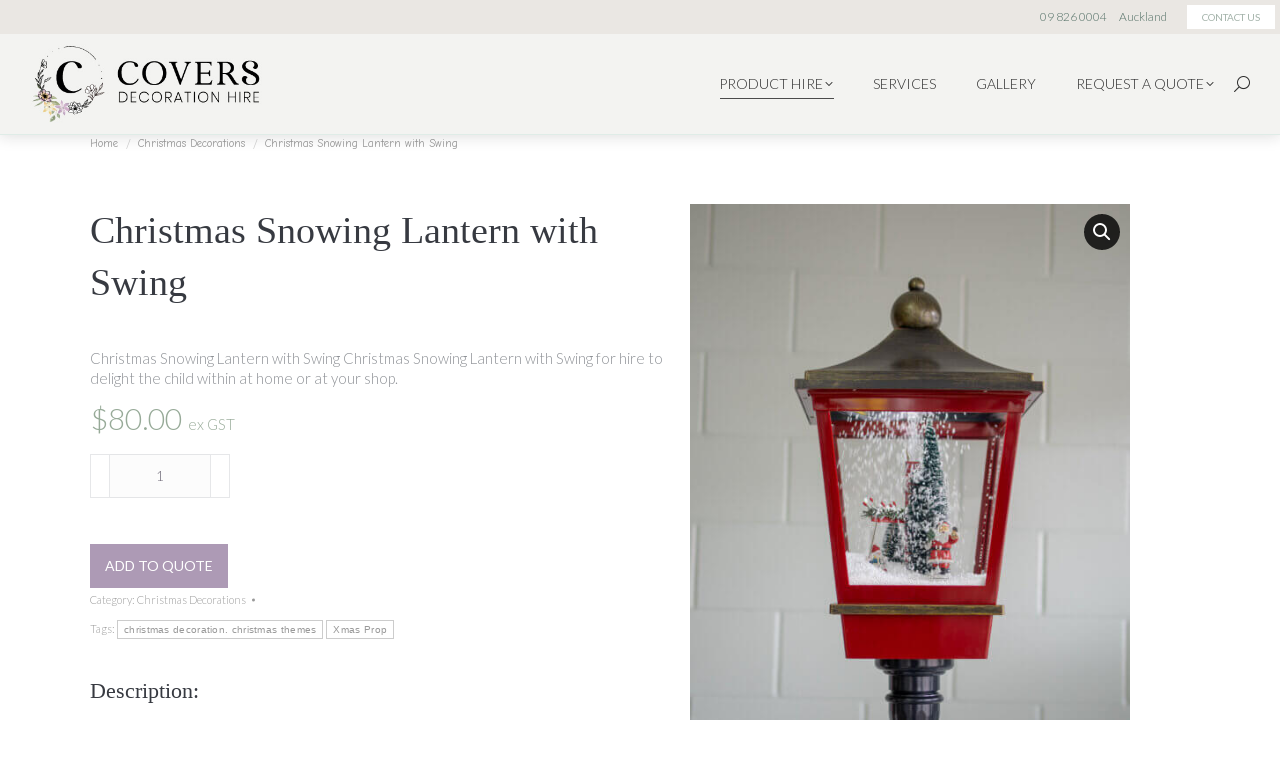

--- FILE ---
content_type: text/html; charset=UTF-8
request_url: https://www.covers.co.nz/product/christmas-snowing-lantern-with-swing/
body_size: 24264
content:
<!DOCTYPE html>
<!--[if !(IE 6) | !(IE 7) | !(IE 8)  ]><!-->
<html lang="en-US" class="no-js">
<!--<![endif]-->
<head>
	<meta charset="UTF-8" />
		<meta name="viewport" content="width=device-width, initial-scale=1, maximum-scale=1, user-scalable=0">
		<meta name="theme-color" content="#c9c1b5"/>	<link rel="profile" href="https://gmpg.org/xfn/11" />
	<meta name='robots' content='index, follow, max-image-preview:large, max-snippet:-1, max-video-preview:-1' />

		<!-- Meta Tag Manager -->
		<meta name="google-site-verification" content="o239FU8kJVWnv1Sth6DhmzkrJBazrNwSTSl-guR5Cls" />
		<!-- / Meta Tag Manager -->

	<!-- This site is optimized with the Yoast SEO plugin v26.6 - https://yoast.com/wordpress/plugins/seo/ -->
	<title>Christmas Snowing Lantern with Swing | Covers Decoration Hire</title>
	<meta name="description" content="Christmas Snowing Lantern with Swing for hire to delight the child within at home or at your shop.  A stunning Xmas entrance decoration." />
	<link rel="canonical" href="https://www.covers.co.nz/product/christmas-snowing-lantern-with-swing/" />
	<meta property="og:locale" content="en_US" />
	<meta property="og:type" content="article" />
	<meta property="og:title" content="Christmas Snowing Lantern with Swing | Covers Decoration Hire" />
	<meta property="og:description" content="Christmas Snowing Lantern with Swing for hire to delight the child within at home or at your shop.  A stunning Xmas entrance decoration." />
	<meta property="og:url" content="https://www.covers.co.nz/product/christmas-snowing-lantern-with-swing/" />
	<meta property="og:site_name" content="Covers Decoration Hire" />
	<meta property="article:publisher" content="https://www.facebook.com/Coversdecorationhireltd?ref=hl" />
	<meta property="article:modified_time" content="2022-10-18T01:17:01+00:00" />
	<meta property="og:image" content="https://www.covers.co.nz/wp-content/uploads/2022/07/Christmas-Snowing-Lantern-with-Swing.jpg" />
	<meta property="og:image:width" content="1707" />
	<meta property="og:image:height" content="2560" />
	<meta property="og:image:type" content="image/jpeg" />
	<meta name="twitter:card" content="summary_large_image" />
	<meta name="twitter:label1" content="Est. reading time" />
	<meta name="twitter:data1" content="1 minute" />
	<script type="application/ld+json" class="yoast-schema-graph">{"@context":"https://schema.org","@graph":[{"@type":"WebPage","@id":"https://www.covers.co.nz/product/christmas-snowing-lantern-with-swing/","url":"https://www.covers.co.nz/product/christmas-snowing-lantern-with-swing/","name":"Christmas Snowing Lantern with Swing | Covers Decoration Hire","isPartOf":{"@id":"https://www.covers.co.nz/#website"},"primaryImageOfPage":{"@id":"https://www.covers.co.nz/product/christmas-snowing-lantern-with-swing/#primaryimage"},"image":{"@id":"https://www.covers.co.nz/product/christmas-snowing-lantern-with-swing/#primaryimage"},"thumbnailUrl":"https://www.covers.co.nz/wp-content/uploads/2022/07/Christmas-Snowing-Lantern-with-Swing.jpg","datePublished":"2022-07-18T00:58:18+00:00","dateModified":"2022-10-18T01:17:01+00:00","description":"Christmas Snowing Lantern with Swing for hire to delight the child within at home or at your shop.  A stunning Xmas entrance decoration.","breadcrumb":{"@id":"https://www.covers.co.nz/product/christmas-snowing-lantern-with-swing/#breadcrumb"},"inLanguage":"en-US","potentialAction":[{"@type":"ReadAction","target":["https://www.covers.co.nz/product/christmas-snowing-lantern-with-swing/"]}]},{"@type":"ImageObject","inLanguage":"en-US","@id":"https://www.covers.co.nz/product/christmas-snowing-lantern-with-swing/#primaryimage","url":"https://www.covers.co.nz/wp-content/uploads/2022/07/Christmas-Snowing-Lantern-with-Swing.jpg","contentUrl":"https://www.covers.co.nz/wp-content/uploads/2022/07/Christmas-Snowing-Lantern-with-Swing.jpg","width":1707,"height":2560,"caption":"Christmas-Snowing-Lantern-with-Swing"},{"@type":"BreadcrumbList","@id":"https://www.covers.co.nz/product/christmas-snowing-lantern-with-swing/#breadcrumb","itemListElement":[{"@type":"ListItem","position":1,"name":"Home","item":"https://www.covers.co.nz/"},{"@type":"ListItem","position":2,"name":"Shop","item":"https://www.covers.co.nz/shop/"},{"@type":"ListItem","position":3,"name":"Christmas Snowing Lantern with Swing"}]},{"@type":"WebSite","@id":"https://www.covers.co.nz/#website","url":"https://www.covers.co.nz/","name":"Covers Decoration Hire","description":"Wedding &amp; Event Decoration Styling &amp; Hire Auckland","potentialAction":[{"@type":"SearchAction","target":{"@type":"EntryPoint","urlTemplate":"https://www.covers.co.nz/?s={search_term_string}"},"query-input":{"@type":"PropertyValueSpecification","valueRequired":true,"valueName":"search_term_string"}}],"inLanguage":"en-US"}]}</script>
	<!-- / Yoast SEO plugin. -->


<link rel='dns-prefetch' href='//fonts.googleapis.com' />
<link rel="alternate" type="application/rss+xml" title="Covers Decoration Hire &raquo; Feed" href="https://www.covers.co.nz/feed/" />
<link rel="alternate" title="oEmbed (JSON)" type="application/json+oembed" href="https://www.covers.co.nz/wp-json/oembed/1.0/embed?url=https%3A%2F%2Fwww.covers.co.nz%2Fproduct%2Fchristmas-snowing-lantern-with-swing%2F" />
<link rel="alternate" title="oEmbed (XML)" type="text/xml+oembed" href="https://www.covers.co.nz/wp-json/oembed/1.0/embed?url=https%3A%2F%2Fwww.covers.co.nz%2Fproduct%2Fchristmas-snowing-lantern-with-swing%2F&#038;format=xml" />
<style id='wp-img-auto-sizes-contain-inline-css'>
img:is([sizes=auto i],[sizes^="auto," i]){contain-intrinsic-size:3000px 1500px}
/*# sourceURL=wp-img-auto-sizes-contain-inline-css */
</style>
<link rel='stylesheet' id='formidable-css' href='https://www.covers.co.nz/wp-content/plugins/formidable/css/formidableforms.css?ver=1222801' media='all' />
<link rel='stylesheet' id='sbi_styles-css' href='https://www.covers.co.nz/wp-content/plugins/instagram-feed/css/sbi-styles.min.css?ver=6.10.0' media='all' />
<style id='wp-emoji-styles-inline-css'>

	img.wp-smiley, img.emoji {
		display: inline !important;
		border: none !important;
		box-shadow: none !important;
		height: 1em !important;
		width: 1em !important;
		margin: 0 0.07em !important;
		vertical-align: -0.1em !important;
		background: none !important;
		padding: 0 !important;
	}
/*# sourceURL=wp-emoji-styles-inline-css */
</style>
<style id='wp-block-library-inline-css'>
:root{--wp-block-synced-color:#7a00df;--wp-block-synced-color--rgb:122,0,223;--wp-bound-block-color:var(--wp-block-synced-color);--wp-editor-canvas-background:#ddd;--wp-admin-theme-color:#007cba;--wp-admin-theme-color--rgb:0,124,186;--wp-admin-theme-color-darker-10:#006ba1;--wp-admin-theme-color-darker-10--rgb:0,107,160.5;--wp-admin-theme-color-darker-20:#005a87;--wp-admin-theme-color-darker-20--rgb:0,90,135;--wp-admin-border-width-focus:2px}@media (min-resolution:192dpi){:root{--wp-admin-border-width-focus:1.5px}}.wp-element-button{cursor:pointer}:root .has-very-light-gray-background-color{background-color:#eee}:root .has-very-dark-gray-background-color{background-color:#313131}:root .has-very-light-gray-color{color:#eee}:root .has-very-dark-gray-color{color:#313131}:root .has-vivid-green-cyan-to-vivid-cyan-blue-gradient-background{background:linear-gradient(135deg,#00d084,#0693e3)}:root .has-purple-crush-gradient-background{background:linear-gradient(135deg,#34e2e4,#4721fb 50%,#ab1dfe)}:root .has-hazy-dawn-gradient-background{background:linear-gradient(135deg,#faaca8,#dad0ec)}:root .has-subdued-olive-gradient-background{background:linear-gradient(135deg,#fafae1,#67a671)}:root .has-atomic-cream-gradient-background{background:linear-gradient(135deg,#fdd79a,#004a59)}:root .has-nightshade-gradient-background{background:linear-gradient(135deg,#330968,#31cdcf)}:root .has-midnight-gradient-background{background:linear-gradient(135deg,#020381,#2874fc)}:root{--wp--preset--font-size--normal:16px;--wp--preset--font-size--huge:42px}.has-regular-font-size{font-size:1em}.has-larger-font-size{font-size:2.625em}.has-normal-font-size{font-size:var(--wp--preset--font-size--normal)}.has-huge-font-size{font-size:var(--wp--preset--font-size--huge)}.has-text-align-center{text-align:center}.has-text-align-left{text-align:left}.has-text-align-right{text-align:right}.has-fit-text{white-space:nowrap!important}#end-resizable-editor-section{display:none}.aligncenter{clear:both}.items-justified-left{justify-content:flex-start}.items-justified-center{justify-content:center}.items-justified-right{justify-content:flex-end}.items-justified-space-between{justify-content:space-between}.screen-reader-text{border:0;clip-path:inset(50%);height:1px;margin:-1px;overflow:hidden;padding:0;position:absolute;width:1px;word-wrap:normal!important}.screen-reader-text:focus{background-color:#ddd;clip-path:none;color:#444;display:block;font-size:1em;height:auto;left:5px;line-height:normal;padding:15px 23px 14px;text-decoration:none;top:5px;width:auto;z-index:100000}html :where(.has-border-color){border-style:solid}html :where([style*=border-top-color]){border-top-style:solid}html :where([style*=border-right-color]){border-right-style:solid}html :where([style*=border-bottom-color]){border-bottom-style:solid}html :where([style*=border-left-color]){border-left-style:solid}html :where([style*=border-width]){border-style:solid}html :where([style*=border-top-width]){border-top-style:solid}html :where([style*=border-right-width]){border-right-style:solid}html :where([style*=border-bottom-width]){border-bottom-style:solid}html :where([style*=border-left-width]){border-left-style:solid}html :where(img[class*=wp-image-]){height:auto;max-width:100%}:where(figure){margin:0 0 1em}html :where(.is-position-sticky){--wp-admin--admin-bar--position-offset:var(--wp-admin--admin-bar--height,0px)}@media screen and (max-width:600px){html :where(.is-position-sticky){--wp-admin--admin-bar--position-offset:0px}}

/*# sourceURL=wp-block-library-inline-css */
</style><style id='wp-block-columns-inline-css'>
.wp-block-columns{box-sizing:border-box;display:flex;flex-wrap:wrap!important}@media (min-width:782px){.wp-block-columns{flex-wrap:nowrap!important}}.wp-block-columns{align-items:normal!important}.wp-block-columns.are-vertically-aligned-top{align-items:flex-start}.wp-block-columns.are-vertically-aligned-center{align-items:center}.wp-block-columns.are-vertically-aligned-bottom{align-items:flex-end}@media (max-width:781px){.wp-block-columns:not(.is-not-stacked-on-mobile)>.wp-block-column{flex-basis:100%!important}}@media (min-width:782px){.wp-block-columns:not(.is-not-stacked-on-mobile)>.wp-block-column{flex-basis:0;flex-grow:1}.wp-block-columns:not(.is-not-stacked-on-mobile)>.wp-block-column[style*=flex-basis]{flex-grow:0}}.wp-block-columns.is-not-stacked-on-mobile{flex-wrap:nowrap!important}.wp-block-columns.is-not-stacked-on-mobile>.wp-block-column{flex-basis:0;flex-grow:1}.wp-block-columns.is-not-stacked-on-mobile>.wp-block-column[style*=flex-basis]{flex-grow:0}:where(.wp-block-columns){margin-bottom:1.75em}:where(.wp-block-columns.has-background){padding:1.25em 2.375em}.wp-block-column{flex-grow:1;min-width:0;overflow-wrap:break-word;word-break:break-word}.wp-block-column.is-vertically-aligned-top{align-self:flex-start}.wp-block-column.is-vertically-aligned-center{align-self:center}.wp-block-column.is-vertically-aligned-bottom{align-self:flex-end}.wp-block-column.is-vertically-aligned-stretch{align-self:stretch}.wp-block-column.is-vertically-aligned-bottom,.wp-block-column.is-vertically-aligned-center,.wp-block-column.is-vertically-aligned-top{width:100%}
/*# sourceURL=https://www.covers.co.nz/wp-includes/blocks/columns/style.min.css */
</style>
<style id='wp-block-group-inline-css'>
.wp-block-group{box-sizing:border-box}:where(.wp-block-group.wp-block-group-is-layout-constrained){position:relative}
/*# sourceURL=https://www.covers.co.nz/wp-includes/blocks/group/style.min.css */
</style>
<style id='wp-block-group-theme-inline-css'>
:where(.wp-block-group.has-background){padding:1.25em 2.375em}
/*# sourceURL=https://www.covers.co.nz/wp-includes/blocks/group/theme.min.css */
</style>
<link rel='stylesheet' id='wc-blocks-style-css' href='https://www.covers.co.nz/wp-content/plugins/woocommerce/assets/client/blocks/wc-blocks.css?ver=wc-10.4.3' media='all' />
<style id='global-styles-inline-css'>
:root{--wp--preset--aspect-ratio--square: 1;--wp--preset--aspect-ratio--4-3: 4/3;--wp--preset--aspect-ratio--3-4: 3/4;--wp--preset--aspect-ratio--3-2: 3/2;--wp--preset--aspect-ratio--2-3: 2/3;--wp--preset--aspect-ratio--16-9: 16/9;--wp--preset--aspect-ratio--9-16: 9/16;--wp--preset--color--black: #000000;--wp--preset--color--cyan-bluish-gray: #abb8c3;--wp--preset--color--white: #FFF;--wp--preset--color--pale-pink: #f78da7;--wp--preset--color--vivid-red: #cf2e2e;--wp--preset--color--luminous-vivid-orange: #ff6900;--wp--preset--color--luminous-vivid-amber: #fcb900;--wp--preset--color--light-green-cyan: #7bdcb5;--wp--preset--color--vivid-green-cyan: #00d084;--wp--preset--color--pale-cyan-blue: #8ed1fc;--wp--preset--color--vivid-cyan-blue: #0693e3;--wp--preset--color--vivid-purple: #9b51e0;--wp--preset--color--accent: #c9c1b5;--wp--preset--color--dark-gray: #111;--wp--preset--color--light-gray: #767676;--wp--preset--gradient--vivid-cyan-blue-to-vivid-purple: linear-gradient(135deg,rgb(6,147,227) 0%,rgb(155,81,224) 100%);--wp--preset--gradient--light-green-cyan-to-vivid-green-cyan: linear-gradient(135deg,rgb(122,220,180) 0%,rgb(0,208,130) 100%);--wp--preset--gradient--luminous-vivid-amber-to-luminous-vivid-orange: linear-gradient(135deg,rgb(252,185,0) 0%,rgb(255,105,0) 100%);--wp--preset--gradient--luminous-vivid-orange-to-vivid-red: linear-gradient(135deg,rgb(255,105,0) 0%,rgb(207,46,46) 100%);--wp--preset--gradient--very-light-gray-to-cyan-bluish-gray: linear-gradient(135deg,rgb(238,238,238) 0%,rgb(169,184,195) 100%);--wp--preset--gradient--cool-to-warm-spectrum: linear-gradient(135deg,rgb(74,234,220) 0%,rgb(151,120,209) 20%,rgb(207,42,186) 40%,rgb(238,44,130) 60%,rgb(251,105,98) 80%,rgb(254,248,76) 100%);--wp--preset--gradient--blush-light-purple: linear-gradient(135deg,rgb(255,206,236) 0%,rgb(152,150,240) 100%);--wp--preset--gradient--blush-bordeaux: linear-gradient(135deg,rgb(254,205,165) 0%,rgb(254,45,45) 50%,rgb(107,0,62) 100%);--wp--preset--gradient--luminous-dusk: linear-gradient(135deg,rgb(255,203,112) 0%,rgb(199,81,192) 50%,rgb(65,88,208) 100%);--wp--preset--gradient--pale-ocean: linear-gradient(135deg,rgb(255,245,203) 0%,rgb(182,227,212) 50%,rgb(51,167,181) 100%);--wp--preset--gradient--electric-grass: linear-gradient(135deg,rgb(202,248,128) 0%,rgb(113,206,126) 100%);--wp--preset--gradient--midnight: linear-gradient(135deg,rgb(2,3,129) 0%,rgb(40,116,252) 100%);--wp--preset--font-size--small: 13px;--wp--preset--font-size--medium: 20px;--wp--preset--font-size--large: 36px;--wp--preset--font-size--x-large: 42px;--wp--preset--spacing--20: 0.44rem;--wp--preset--spacing--30: 0.67rem;--wp--preset--spacing--40: 1rem;--wp--preset--spacing--50: 1.5rem;--wp--preset--spacing--60: 2.25rem;--wp--preset--spacing--70: 3.38rem;--wp--preset--spacing--80: 5.06rem;--wp--preset--shadow--natural: 6px 6px 9px rgba(0, 0, 0, 0.2);--wp--preset--shadow--deep: 12px 12px 50px rgba(0, 0, 0, 0.4);--wp--preset--shadow--sharp: 6px 6px 0px rgba(0, 0, 0, 0.2);--wp--preset--shadow--outlined: 6px 6px 0px -3px rgb(255, 255, 255), 6px 6px rgb(0, 0, 0);--wp--preset--shadow--crisp: 6px 6px 0px rgb(0, 0, 0);}:where(.is-layout-flex){gap: 0.5em;}:where(.is-layout-grid){gap: 0.5em;}body .is-layout-flex{display: flex;}.is-layout-flex{flex-wrap: wrap;align-items: center;}.is-layout-flex > :is(*, div){margin: 0;}body .is-layout-grid{display: grid;}.is-layout-grid > :is(*, div){margin: 0;}:where(.wp-block-columns.is-layout-flex){gap: 2em;}:where(.wp-block-columns.is-layout-grid){gap: 2em;}:where(.wp-block-post-template.is-layout-flex){gap: 1.25em;}:where(.wp-block-post-template.is-layout-grid){gap: 1.25em;}.has-black-color{color: var(--wp--preset--color--black) !important;}.has-cyan-bluish-gray-color{color: var(--wp--preset--color--cyan-bluish-gray) !important;}.has-white-color{color: var(--wp--preset--color--white) !important;}.has-pale-pink-color{color: var(--wp--preset--color--pale-pink) !important;}.has-vivid-red-color{color: var(--wp--preset--color--vivid-red) !important;}.has-luminous-vivid-orange-color{color: var(--wp--preset--color--luminous-vivid-orange) !important;}.has-luminous-vivid-amber-color{color: var(--wp--preset--color--luminous-vivid-amber) !important;}.has-light-green-cyan-color{color: var(--wp--preset--color--light-green-cyan) !important;}.has-vivid-green-cyan-color{color: var(--wp--preset--color--vivid-green-cyan) !important;}.has-pale-cyan-blue-color{color: var(--wp--preset--color--pale-cyan-blue) !important;}.has-vivid-cyan-blue-color{color: var(--wp--preset--color--vivid-cyan-blue) !important;}.has-vivid-purple-color{color: var(--wp--preset--color--vivid-purple) !important;}.has-black-background-color{background-color: var(--wp--preset--color--black) !important;}.has-cyan-bluish-gray-background-color{background-color: var(--wp--preset--color--cyan-bluish-gray) !important;}.has-white-background-color{background-color: var(--wp--preset--color--white) !important;}.has-pale-pink-background-color{background-color: var(--wp--preset--color--pale-pink) !important;}.has-vivid-red-background-color{background-color: var(--wp--preset--color--vivid-red) !important;}.has-luminous-vivid-orange-background-color{background-color: var(--wp--preset--color--luminous-vivid-orange) !important;}.has-luminous-vivid-amber-background-color{background-color: var(--wp--preset--color--luminous-vivid-amber) !important;}.has-light-green-cyan-background-color{background-color: var(--wp--preset--color--light-green-cyan) !important;}.has-vivid-green-cyan-background-color{background-color: var(--wp--preset--color--vivid-green-cyan) !important;}.has-pale-cyan-blue-background-color{background-color: var(--wp--preset--color--pale-cyan-blue) !important;}.has-vivid-cyan-blue-background-color{background-color: var(--wp--preset--color--vivid-cyan-blue) !important;}.has-vivid-purple-background-color{background-color: var(--wp--preset--color--vivid-purple) !important;}.has-black-border-color{border-color: var(--wp--preset--color--black) !important;}.has-cyan-bluish-gray-border-color{border-color: var(--wp--preset--color--cyan-bluish-gray) !important;}.has-white-border-color{border-color: var(--wp--preset--color--white) !important;}.has-pale-pink-border-color{border-color: var(--wp--preset--color--pale-pink) !important;}.has-vivid-red-border-color{border-color: var(--wp--preset--color--vivid-red) !important;}.has-luminous-vivid-orange-border-color{border-color: var(--wp--preset--color--luminous-vivid-orange) !important;}.has-luminous-vivid-amber-border-color{border-color: var(--wp--preset--color--luminous-vivid-amber) !important;}.has-light-green-cyan-border-color{border-color: var(--wp--preset--color--light-green-cyan) !important;}.has-vivid-green-cyan-border-color{border-color: var(--wp--preset--color--vivid-green-cyan) !important;}.has-pale-cyan-blue-border-color{border-color: var(--wp--preset--color--pale-cyan-blue) !important;}.has-vivid-cyan-blue-border-color{border-color: var(--wp--preset--color--vivid-cyan-blue) !important;}.has-vivid-purple-border-color{border-color: var(--wp--preset--color--vivid-purple) !important;}.has-vivid-cyan-blue-to-vivid-purple-gradient-background{background: var(--wp--preset--gradient--vivid-cyan-blue-to-vivid-purple) !important;}.has-light-green-cyan-to-vivid-green-cyan-gradient-background{background: var(--wp--preset--gradient--light-green-cyan-to-vivid-green-cyan) !important;}.has-luminous-vivid-amber-to-luminous-vivid-orange-gradient-background{background: var(--wp--preset--gradient--luminous-vivid-amber-to-luminous-vivid-orange) !important;}.has-luminous-vivid-orange-to-vivid-red-gradient-background{background: var(--wp--preset--gradient--luminous-vivid-orange-to-vivid-red) !important;}.has-very-light-gray-to-cyan-bluish-gray-gradient-background{background: var(--wp--preset--gradient--very-light-gray-to-cyan-bluish-gray) !important;}.has-cool-to-warm-spectrum-gradient-background{background: var(--wp--preset--gradient--cool-to-warm-spectrum) !important;}.has-blush-light-purple-gradient-background{background: var(--wp--preset--gradient--blush-light-purple) !important;}.has-blush-bordeaux-gradient-background{background: var(--wp--preset--gradient--blush-bordeaux) !important;}.has-luminous-dusk-gradient-background{background: var(--wp--preset--gradient--luminous-dusk) !important;}.has-pale-ocean-gradient-background{background: var(--wp--preset--gradient--pale-ocean) !important;}.has-electric-grass-gradient-background{background: var(--wp--preset--gradient--electric-grass) !important;}.has-midnight-gradient-background{background: var(--wp--preset--gradient--midnight) !important;}.has-small-font-size{font-size: var(--wp--preset--font-size--small) !important;}.has-medium-font-size{font-size: var(--wp--preset--font-size--medium) !important;}.has-large-font-size{font-size: var(--wp--preset--font-size--large) !important;}.has-x-large-font-size{font-size: var(--wp--preset--font-size--x-large) !important;}
:where(.wp-block-columns.is-layout-flex){gap: 2em;}:where(.wp-block-columns.is-layout-grid){gap: 2em;}
/*# sourceURL=global-styles-inline-css */
</style>
<style id='core-block-supports-inline-css'>
.wp-container-core-columns-is-layout-9d6595d7{flex-wrap:nowrap;}.wp-container-core-group-is-layout-19578e90{justify-content:center;}
/*# sourceURL=core-block-supports-inline-css */
</style>

<style id='classic-theme-styles-inline-css'>
/*! This file is auto-generated */
.wp-block-button__link{color:#fff;background-color:#32373c;border-radius:9999px;box-shadow:none;text-decoration:none;padding:calc(.667em + 2px) calc(1.333em + 2px);font-size:1.125em}.wp-block-file__button{background:#32373c;color:#fff;text-decoration:none}
/*# sourceURL=/wp-includes/css/classic-themes.min.css */
</style>
<link rel='stylesheet' id='jag-himg-style-css' href='https://www.covers.co.nz/wp-content/plugins/image-hover-effects-for-wpbakery-page-builder/includes/hoverimage/../../assets/hover-image/css/style.css?ver=6.9' media='all' />
<link rel='stylesheet' id='photoswipe-css' href='https://www.covers.co.nz/wp-content/plugins/woocommerce/assets/css/photoswipe/photoswipe.min.css?ver=10.4.3' media='all' />
<link rel='stylesheet' id='photoswipe-default-skin-css' href='https://www.covers.co.nz/wp-content/plugins/woocommerce/assets/css/photoswipe/default-skin/default-skin.min.css?ver=10.4.3' media='all' />
<style id='woocommerce-inline-inline-css'>
.woocommerce form .form-row .required { visibility: visible; }
/*# sourceURL=woocommerce-inline-inline-css */
</style>
<link rel='stylesheet' id='the7-font-css' href='https://www.covers.co.nz/wp-content/themes/dt-the7/fonts/icomoon-the7-font/icomoon-the7-font.min.css?ver=12.5.2' media='all' />
<link rel='stylesheet' id='yith_ywraq_frontend-css' href='https://www.covers.co.nz/wp-content/plugins/yith-woocommerce-request-a-quote-premium/assets/css/ywraq-frontend.css?ver=4.39.0' media='all' />
<style id='yith_ywraq_frontend-inline-css'>
:root {
		--ywraq_layout_button_bg_color: rgb(232,224,235);
		--ywraq_layout_button_bg_color_hover: rgb(209,198,219);
		--ywraq_layout_button_border_color: ;
		--ywraq_layout_button_border_color_hover: ;
		--ywraq_layout_button_color: rgb(48,48,48);
		--ywraq_layout_button_color_hover: rgb(48,48,48);
		
		--ywraq_checkout_button_bg_color: rgb(232,224,235);
		--ywraq_checkout_button_bg_color_hover: rgb(209,198,219);
		--ywraq_checkout_button_border_color: rgb(255,255,255);
		--ywraq_checkout_button_border_color_hover: rgb(255,255,255);
		--ywraq_checkout_button_color: rgb(48,48,48);
		--ywraq_checkout_button_color_hover: rgb(48,48,48);
		
		--ywraq_accept_button_bg_color: #0066b4;
		--ywraq_accept_button_bg_color_hover: #044a80;
		--ywraq_accept_button_border_color: #0066b4;
		--ywraq_accept_button_border_color_hover: #044a80;
		--ywraq_accept_button_color: #ffffff;
		--ywraq_accept_button_color_hover: #ffffff;
		
		--ywraq_reject_button_bg_color: transparent;
		--ywraq_reject_button_bg_color_hover: #CC2B2B;
		--ywraq_reject_button_border_color: #CC2B2B;
		--ywraq_reject_button_border_color_hover: #CC2B2B;
		--ywraq_reject_button_color: #CC2B2B;
		--ywraq_reject_button_color_hover: #ffffff;
		}		

.cart button.single_add_to_cart_button, .cart a.single_add_to_cart_button{
	                 display:none!important;
	                }
/*# sourceURL=yith_ywraq_frontend-inline-css */
</style>
<link rel='stylesheet' id='dt-web-fonts-css' href='https://fonts.googleapis.com/css?family=Lato:200,300,400,500,600,700%7COpen+Sans:400,600,700%7CRoboto:400,600,700%7CAlmarai:400,600,700%7CComic+Neue:200,400,600,700' media='all' />
<link rel='stylesheet' id='dt-main-css' href='https://www.covers.co.nz/wp-content/themes/dt-the7/css/main.min.css?ver=12.5.2' media='all' />
<style id='dt-main-inline-css'>
body #load {
  display: block;
  height: 100%;
  overflow: hidden;
  position: fixed;
  width: 100%;
  z-index: 9901;
  opacity: 1;
  visibility: visible;
  transition: all .35s ease-out;
}
.load-wrap {
  width: 100%;
  height: 100%;
  background-position: center center;
  background-repeat: no-repeat;
  text-align: center;
  display: -ms-flexbox;
  display: -ms-flex;
  display: flex;
  -ms-align-items: center;
  -ms-flex-align: center;
  align-items: center;
  -ms-flex-flow: column wrap;
  flex-flow: column wrap;
  -ms-flex-pack: center;
  -ms-justify-content: center;
  justify-content: center;
}
.load-wrap > svg {
  position: absolute;
  top: 50%;
  left: 50%;
  transform: translate(-50%,-50%);
}
#load {
  background: var(--the7-elementor-beautiful-loading-bg,rgba(255,255,255,0.85));
  --the7-beautiful-spinner-color2: var(--the7-beautiful-spinner-color,#ffffff);
}

/*# sourceURL=dt-main-inline-css */
</style>
<link rel='stylesheet' id='the7-custom-scrollbar-css' href='https://www.covers.co.nz/wp-content/themes/dt-the7/lib/custom-scrollbar/custom-scrollbar.min.css?ver=12.5.2' media='all' />
<link rel='stylesheet' id='the7-wpbakery-css' href='https://www.covers.co.nz/wp-content/themes/dt-the7/css/wpbakery.min.css?ver=12.5.2' media='all' />
<link rel='stylesheet' id='the7-core-css' href='https://www.covers.co.nz/wp-content/plugins/dt-the7-core/assets/css/post-type.min.css?ver=2.7.12' media='all' />
<link rel='stylesheet' id='the7-css-vars-css' href='https://www.covers.co.nz/wp-content/uploads/the7-css/css-vars.css?ver=e9accfcbe09c' media='all' />
<link rel='stylesheet' id='dt-custom-css' href='https://www.covers.co.nz/wp-content/uploads/the7-css/custom.css?ver=e9accfcbe09c' media='all' />
<link rel='stylesheet' id='wc-dt-custom-css' href='https://www.covers.co.nz/wp-content/uploads/the7-css/compatibility/wc-dt-custom.css?ver=e9accfcbe09c' media='all' />
<link rel='stylesheet' id='dt-media-css' href='https://www.covers.co.nz/wp-content/uploads/the7-css/media.css?ver=e9accfcbe09c' media='all' />
<link rel='stylesheet' id='the7-mega-menu-css' href='https://www.covers.co.nz/wp-content/uploads/the7-css/mega-menu.css?ver=e9accfcbe09c' media='all' />
<link rel='stylesheet' id='the7-elements-albums-portfolio-css' href='https://www.covers.co.nz/wp-content/uploads/the7-css/the7-elements-albums-portfolio.css?ver=e9accfcbe09c' media='all' />
<link rel='stylesheet' id='the7-elements-css' href='https://www.covers.co.nz/wp-content/uploads/the7-css/post-type-dynamic.css?ver=e9accfcbe09c' media='all' />
<link rel='stylesheet' id='style-css' href='https://www.covers.co.nz/wp-content/themes/dt-the7-child/style.css?ver=12.5.2' media='all' />
<link rel='stylesheet' id='lightboxStyle-css' href='https://www.covers.co.nz/wp-content/plugins/lightbox-plus/css/shadowed/colorbox.min.css?ver=2.7.2' media='screen' />
<script src="https://www.covers.co.nz/wp-includes/js/jquery/jquery.min.js?ver=3.7.1" id="jquery-core-js"></script>
<script src="https://www.covers.co.nz/wp-includes/js/jquery/jquery-migrate.min.js?ver=3.4.1" id="jquery-migrate-js"></script>
<script id="sbi_scripts-js-extra">
var sb_instagram_js_options = {"font_method":"svg","resized_url":"https://www.covers.co.nz/wp-content/uploads/sb-instagram-feed-images/","placeholder":"https://www.covers.co.nz/wp-content/plugins/instagram-feed/img/placeholder.png","ajax_url":"https://www.covers.co.nz/wp-admin/admin-ajax.php"};
//# sourceURL=sbi_scripts-js-extra
</script>
<script src="https://www.covers.co.nz/wp-content/plugins/instagram-feed/js/sbi-scripts.min.js?ver=6.10.0" id="sbi_scripts-js"></script>
<script src="https://www.covers.co.nz/wp-content/plugins/woocommerce/assets/js/jquery-blockui/jquery.blockUI.min.js?ver=2.7.0-wc.10.4.3" id="wc-jquery-blockui-js" data-wp-strategy="defer"></script>
<script id="wc-add-to-cart-js-extra">
var wc_add_to_cart_params = {"ajax_url":"/wp-admin/admin-ajax.php","wc_ajax_url":"/?wc-ajax=%%endpoint%%","i18n_view_cart":"View cart","cart_url":"https://www.covers.co.nz/cart/","is_cart":"","cart_redirect_after_add":"no"};
//# sourceURL=wc-add-to-cart-js-extra
</script>
<script src="https://www.covers.co.nz/wp-content/plugins/woocommerce/assets/js/frontend/add-to-cart.min.js?ver=10.4.3" id="wc-add-to-cart-js" data-wp-strategy="defer"></script>
<script src="https://www.covers.co.nz/wp-content/plugins/woocommerce/assets/js/zoom/jquery.zoom.min.js?ver=1.7.21-wc.10.4.3" id="wc-zoom-js" defer data-wp-strategy="defer"></script>
<script src="https://www.covers.co.nz/wp-content/plugins/woocommerce/assets/js/flexslider/jquery.flexslider.min.js?ver=2.7.2-wc.10.4.3" id="wc-flexslider-js" defer data-wp-strategy="defer"></script>
<script src="https://www.covers.co.nz/wp-content/plugins/woocommerce/assets/js/photoswipe/photoswipe.min.js?ver=4.1.1-wc.10.4.3" id="wc-photoswipe-js" defer data-wp-strategy="defer"></script>
<script src="https://www.covers.co.nz/wp-content/plugins/woocommerce/assets/js/photoswipe/photoswipe-ui-default.min.js?ver=4.1.1-wc.10.4.3" id="wc-photoswipe-ui-default-js" defer data-wp-strategy="defer"></script>
<script id="wc-single-product-js-extra">
var wc_single_product_params = {"i18n_required_rating_text":"Please select a rating","i18n_rating_options":["1 of 5 stars","2 of 5 stars","3 of 5 stars","4 of 5 stars","5 of 5 stars"],"i18n_product_gallery_trigger_text":"View full-screen image gallery","review_rating_required":"no","flexslider":{"rtl":false,"animation":"slide","smoothHeight":true,"directionNav":false,"controlNav":"thumbnails","slideshow":false,"animationSpeed":500,"animationLoop":false,"allowOneSlide":false},"zoom_enabled":"1","zoom_options":[],"photoswipe_enabled":"1","photoswipe_options":{"shareEl":false,"closeOnScroll":false,"history":false,"hideAnimationDuration":0,"showAnimationDuration":0},"flexslider_enabled":"1"};
//# sourceURL=wc-single-product-js-extra
</script>
<script src="https://www.covers.co.nz/wp-content/plugins/woocommerce/assets/js/frontend/single-product.min.js?ver=10.4.3" id="wc-single-product-js" defer data-wp-strategy="defer"></script>
<script src="https://www.covers.co.nz/wp-content/plugins/woocommerce/assets/js/js-cookie/js.cookie.min.js?ver=2.1.4-wc.10.4.3" id="wc-js-cookie-js" defer data-wp-strategy="defer"></script>
<script id="woocommerce-js-extra">
var woocommerce_params = {"ajax_url":"/wp-admin/admin-ajax.php","wc_ajax_url":"/?wc-ajax=%%endpoint%%","i18n_password_show":"Show password","i18n_password_hide":"Hide password"};
//# sourceURL=woocommerce-js-extra
</script>
<script src="https://www.covers.co.nz/wp-content/plugins/woocommerce/assets/js/frontend/woocommerce.min.js?ver=10.4.3" id="woocommerce-js" defer data-wp-strategy="defer"></script>
<script src="https://www.covers.co.nz/wp-content/plugins/js_composer/assets/js/vendors/woocommerce-add-to-cart.js?ver=8.7.2" id="vc_woocommerce-add-to-cart-js-js"></script>
<script id="dt-above-fold-js-extra">
var dtLocal = {"themeUrl":"https://www.covers.co.nz/wp-content/themes/dt-the7","passText":"To view this protected post, enter the password below:","moreButtonText":{"loading":"Loading...","loadMore":"Load more"},"postID":"10405","ajaxurl":"https://www.covers.co.nz/wp-admin/admin-ajax.php","REST":{"baseUrl":"https://www.covers.co.nz/wp-json/the7/v1","endpoints":{"sendMail":"/send-mail"}},"contactMessages":{"required":"One or more fields have an error. Please check and try again.","terms":"Please accept the privacy policy.","fillTheCaptchaError":"Please, fill the captcha."},"captchaSiteKey":"","ajaxNonce":"ee2915b6b6","pageData":"","themeSettings":{"smoothScroll":"on","lazyLoading":false,"desktopHeader":{"height":100},"ToggleCaptionEnabled":"disabled","ToggleCaption":"Navigation","floatingHeader":{"showAfter":150,"showMenu":true,"height":80,"logo":{"showLogo":true,"html":"\u003Cimg class=\" preload-me\" src=\"https://www.covers.co.nz/wp-content/uploads/2022/07/Covers-Logo-400.jpg\" srcset=\"https://www.covers.co.nz/wp-content/uploads/2022/07/Covers-Logo-400.jpg 400w, https://www.covers.co.nz/wp-content/uploads/2022/07/Covers-Logo-400.jpg 400w\" width=\"400\" height=\"138\"   sizes=\"400px\" alt=\"Covers Decoration Hire\" /\u003E","url":"https://www.covers.co.nz/"}},"topLine":{"floatingTopLine":{"logo":{"showLogo":false,"html":""}}},"mobileHeader":{"firstSwitchPoint":1024,"secondSwitchPoint":600,"firstSwitchPointHeight":100,"secondSwitchPointHeight":100,"mobileToggleCaptionEnabled":"disabled","mobileToggleCaption":"Menu"},"stickyMobileHeaderFirstSwitch":{"logo":{"html":"\u003Cimg class=\" preload-me\" src=\"https://www.covers.co.nz/wp-content/uploads/2022/07/Covers-Logo-400.jpg\" srcset=\"https://www.covers.co.nz/wp-content/uploads/2022/07/Covers-Logo-400.jpg 400w, https://www.covers.co.nz/wp-content/uploads/2022/07/Covers-Logo-400.jpg 400w\" width=\"400\" height=\"138\"   sizes=\"400px\" alt=\"Covers Decoration Hire\" /\u003E"}},"stickyMobileHeaderSecondSwitch":{"logo":{"html":"\u003Cimg class=\" preload-me\" src=\"https://www.covers.co.nz/wp-content/uploads/2022/07/Covers-Logo-400.jpg\" srcset=\"https://www.covers.co.nz/wp-content/uploads/2022/07/Covers-Logo-400.jpg 400w, https://www.covers.co.nz/wp-content/uploads/2022/07/Covers-Logo-400.jpg 400w\" width=\"400\" height=\"138\"   sizes=\"400px\" alt=\"Covers Decoration Hire\" /\u003E"}},"sidebar":{"switchPoint":992},"boxedWidth":"1320px"},"VCMobileScreenWidth":"768","wcCartFragmentHash":"46755026d5ce6809211a18774c198a29"};
var dtShare = {"shareButtonText":{"facebook":"Share on Facebook","twitter":"Share on X","pinterest":"Pin it","linkedin":"Share on Linkedin","whatsapp":"Share on Whatsapp"},"overlayOpacity":"73"};
//# sourceURL=dt-above-fold-js-extra
</script>
<script src="https://www.covers.co.nz/wp-content/themes/dt-the7/js/above-the-fold.min.js?ver=12.5.2" id="dt-above-fold-js"></script>
<script src="https://www.covers.co.nz/wp-content/themes/dt-the7/js/compatibility/woocommerce/woocommerce.min.js?ver=12.5.2" id="dt-woocommerce-js"></script>
<script></script><link rel="https://api.w.org/" href="https://www.covers.co.nz/wp-json/" /><link rel="alternate" title="JSON" type="application/json" href="https://www.covers.co.nz/wp-json/wp/v2/product/10405" /><link rel="EditURI" type="application/rsd+xml" title="RSD" href="https://www.covers.co.nz/xmlrpc.php?rsd" />
<meta name="generator" content="WordPress 6.9" />
<meta name="generator" content="WooCommerce 10.4.3" />
<link rel='shortlink' href='https://www.covers.co.nz/?p=10405' />
	<link rel="preconnect" href="https://fonts.googleapis.com">
	<link rel="preconnect" href="https://fonts.gstatic.com">
	<!-- Google Tag Manager -->
<script>(function(w,d,s,l,i){w[l]=w[l]||[];w[l].push({'gtm.start':
new Date().getTime(),event:'gtm.js'});var f=d.getElementsByTagName(s)[0],
j=d.createElement(s),dl=l!='dataLayer'?'&l='+l:'';j.async=true;j.src=
'https://www.googletagmanager.com/gtm.js?id='+i+dl;f.parentNode.insertBefore(j,f);
})(window,document,'script','dataLayer','GTM-K52VTNM');</script>
<!-- End Google Tag Manager -->
<!--read more script-->


<!--schema -->
<script type="application/ld+json">
{
  "@context": "https://schema.org",
  "@type": "https://schema.org/ProfessionalService",
  "name": "Covers Decoration Hire",
  "image": "https://covers.co.nz/wp-content/uploads/2019/07/IMG_9876-500x750.jpg",
  "logo" : "https://covers.co.nz/wp-content/uploads/2018/10/Logo94.png",
  "@id": "",
  "url": "https://covers.co.nz/",
  "telephone": "+64 9-826 0004",
  "priceRange": "$$",
  "address": {
    "addressLocality": "Auckland",
    "postalCode": "0600",
    "addressCountry": "NZ"
  },
  "geo": {
    "@type": "GeoCoordinates",
    "latitude": -36.9083873,
    "longitude": 174.6818414
  },
  "sameAs": [
    "https://www.facebook.com/coversdecorationhire",
    "https://www.pinterest.com/covershire/",
    "https://instagram.com/coversdecorationhire"
  ]
}
</script>
<!--end schema -->
<!-- Global site tag (gtag.js) - Google Analytics -->
<script async src="https://www.googletagmanager.com/gtag/js?id=G-5HDMFLQDZG"></script>
<script>
  window.dataLayer = window.dataLayer || [];
  function gtag(){dataLayer.push(arguments);}
  gtag('js', new Date());

  gtag('config', 'G-5HDMFLQDZG');
</script><script type="text/javascript">document.documentElement.className += " js";</script>
	<noscript><style>.woocommerce-product-gallery{ opacity: 1 !important; }</style></noscript>
	<!-- Instagram Feed CSS -->
<style type="text/css">
.entry-share {
  display: none;
}
</style>
<meta name="generator" content="Powered by WPBakery Page Builder - drag and drop page builder for WordPress."/>
<meta name="generator" content="Powered by Slider Revolution 6.7.40 - responsive, Mobile-Friendly Slider Plugin for WordPress with comfortable drag and drop interface." />
<script type="text/javascript" id="the7-loader-script">
document.addEventListener("DOMContentLoaded", function(event) {
	var load = document.getElementById("load");
	if(!load.classList.contains('loader-removed')){
		var removeLoading = setTimeout(function() {
			load.className += " loader-removed";
		}, 300);
	}
});
</script>
		<link rel="icon" href="https://www.covers.co.nz/wp-content/uploads/2022/07/Favicon-4.png" type="image/png" sizes="16x16"/><link rel="icon" href="https://www.covers.co.nz/wp-content/uploads/2022/07/Favicon-4.png" type="image/png" sizes="32x32"/><script>function setREVStartSize(e){
			//window.requestAnimationFrame(function() {
				window.RSIW = window.RSIW===undefined ? window.innerWidth : window.RSIW;
				window.RSIH = window.RSIH===undefined ? window.innerHeight : window.RSIH;
				try {
					var pw = document.getElementById(e.c).parentNode.offsetWidth,
						newh;
					pw = pw===0 || isNaN(pw) || (e.l=="fullwidth" || e.layout=="fullwidth") ? window.RSIW : pw;
					e.tabw = e.tabw===undefined ? 0 : parseInt(e.tabw);
					e.thumbw = e.thumbw===undefined ? 0 : parseInt(e.thumbw);
					e.tabh = e.tabh===undefined ? 0 : parseInt(e.tabh);
					e.thumbh = e.thumbh===undefined ? 0 : parseInt(e.thumbh);
					e.tabhide = e.tabhide===undefined ? 0 : parseInt(e.tabhide);
					e.thumbhide = e.thumbhide===undefined ? 0 : parseInt(e.thumbhide);
					e.mh = e.mh===undefined || e.mh=="" || e.mh==="auto" ? 0 : parseInt(e.mh,0);
					if(e.layout==="fullscreen" || e.l==="fullscreen")
						newh = Math.max(e.mh,window.RSIH);
					else{
						e.gw = Array.isArray(e.gw) ? e.gw : [e.gw];
						for (var i in e.rl) if (e.gw[i]===undefined || e.gw[i]===0) e.gw[i] = e.gw[i-1];
						e.gh = e.el===undefined || e.el==="" || (Array.isArray(e.el) && e.el.length==0)? e.gh : e.el;
						e.gh = Array.isArray(e.gh) ? e.gh : [e.gh];
						for (var i in e.rl) if (e.gh[i]===undefined || e.gh[i]===0) e.gh[i] = e.gh[i-1];
											
						var nl = new Array(e.rl.length),
							ix = 0,
							sl;
						e.tabw = e.tabhide>=pw ? 0 : e.tabw;
						e.thumbw = e.thumbhide>=pw ? 0 : e.thumbw;
						e.tabh = e.tabhide>=pw ? 0 : e.tabh;
						e.thumbh = e.thumbhide>=pw ? 0 : e.thumbh;
						for (var i in e.rl) nl[i] = e.rl[i]<window.RSIW ? 0 : e.rl[i];
						sl = nl[0];
						for (var i in nl) if (sl>nl[i] && nl[i]>0) { sl = nl[i]; ix=i;}
						var m = pw>(e.gw[ix]+e.tabw+e.thumbw) ? 1 : (pw-(e.tabw+e.thumbw)) / (e.gw[ix]);
						newh =  (e.gh[ix] * m) + (e.tabh + e.thumbh);
					}
					var el = document.getElementById(e.c);
					if (el!==null && el) el.style.height = newh+"px";
					el = document.getElementById(e.c+"_wrapper");
					if (el!==null && el) {
						el.style.height = newh+"px";
						el.style.display = "block";
					}
				} catch(e){
					console.log("Failure at Presize of Slider:" + e)
				}
			//});
		  };</script>
	<style id="egf-frontend-styles" type="text/css">
		p {} h1 {} h2 {} h3 {} h4 {} h5 {} h6 {} 	</style>
	<noscript><style> .wpb_animate_when_almost_visible { opacity: 1; }</style></noscript><style id='the7-custom-inline-css' type='text/css'>
h1, h2, h3, h4 {
  font-family: "EB Garamond" !important;
}

.masthead.shadow-decoration:not(.side-header-menu-icon):not(#phantom):not(.masthead-mobile-header) {
  box-shadow: 0 0 15px 1px rgba(28, 28, 28, 0.15) !important;
  border-bottom: 1px solid #dfece7 !important;
}


.dt_gallery .preload-me.jgrid-lazy-load.jetpack-lazy-image.jetpack-lazy-image--handled.jgrid-layzr-loaded {
  width: 100% !important;
  height: auto !important;
}


#sb_instagram::before {
  content: "The latest from our Instagram Feed: ";
  position: relative;
  top: 30px;
  z-index: 80;
  color: #fff;
  background: #a183ae;
  font-size: 16px;
} 


.category-page-products .attachment-woocommerce_thumbnail.size-woocommerce_thumbnail.iso-lazy-load.preload-me.jetpack-lazy-image.thumb-lazy-load-show.jetpack-lazy-image--handled.iso-layzr-loaded {
  width: 100%;
}

.search-results .woocommerce-product-details__short-description {
  display: none;
}

.search-results .woocom-project img {
  width: 100%;
}

.search-results .entry-title {
  margin-bottom: 0px;
  margin-top: 10px;
}


.rotator-header {
  color: #625f5b !important;
  font-family: 'EB Garamond' !important;
  line-height: 110% !important;
  font-weight: 300 !important;
  letter-spacing: inherit !important;
}
.rotator-body {
  color: #625f5b !important;
  font-family: 'EB Garamond', serif !important;
  text-align: center !important;
  letter-spacing: 0px !important;
}
.rotator-button {
  padding: 5px 24px;
    padding-right: 24px;
    padding-left: 24px;
  background-color: #8f739b !important;
  color: #fff !important;
  font-family: 'Lato', san-serif !important;
  font-size: 13px !important;
  font-weight: 600 !important;
}

.show-mobile {display: none !important;}
.show-mobile a span, .show-mobile a {
  color: #fff !important;
}


@media only screen and (max-width: 1020px) { 
	
	.rotator-header {font-size: 140% !important; line-height: 120% !important;}
	
	
	.rotator-body {
  font-size: 110% !important;
  line-height: 120% !important;
}
	.rev-btn {
  padding: 7px !important;
}
	
	.vc_section {
  margin: 0px !important;
}
	
	.vc_section .dt-btn {
  margin-bottom: 15px;
}
	
	.dt-mobile-header .popup-search .popup-search-wrap {
  width: 100%;
  max-width: 95% !important;
}
	
	.dt-mobile-header .text-area a {
  color: #fff;
}
	
	.wpb_wrapper .wpb_accordion {margin-bottom: 30px !important;}
	
	
	.show-mobile {display: inline-block !important;}
	
}
</style>
<!-- WooCommerce Google Analytics Integration -->
		<script type='text/javascript'>
			var gaProperty = 'UA-47071846-33';
			var disableStr = 'ga-disable-' + gaProperty;
			if ( document.cookie.indexOf( disableStr + '=true' ) > -1 ) {
				window[disableStr] = true;
			}
			function gaOptout() {
				document.cookie = disableStr + '=true; expires=Thu, 31 Dec 2099 23:59:59 UTC; path=/';
				window[disableStr] = true;
			}
		</script><script type='text/javascript'>(function(i,s,o,g,r,a,m){i['GoogleAnalyticsObject']=r;i[r]=i[r]||function(){
		(i[r].q=i[r].q||[]).push(arguments)},i[r].l=1*new Date();a=s.createElement(o),
		m=s.getElementsByTagName(o)[0];a.async=1;a.src=g;m.parentNode.insertBefore(a,m)
		})(window,document,'script', '//www.google-analytics.com/analytics.js','ga');ga( 'create', 'UA-47071846-33', 'auto' );(window.gaDevIds=window.gaDevIds||[]).push('dOGY3NW');ga( 'set', 'anonymizeIp', true );
		ga( 'set', 'dimension1', 'no' );
ga( 'require', 'ecommerce', 'ecommerce.js');</script>
		<!-- /WooCommerce Google Analytics Integration --><link rel='stylesheet' id='rs-plugin-settings-css' href='//www.covers.co.nz/wp-content/plugins/revslider/sr6/assets/css/rs6.css?ver=6.7.40' media='all' />
<style id='rs-plugin-settings-inline-css'>
#rs-demo-id {}
/*# sourceURL=rs-plugin-settings-inline-css */
</style>
</head>
<body id="the7-body" class="wp-singular product-template-default single single-product postid-10405 wp-embed-responsive wp-theme-dt-the7 wp-child-theme-dt-the7-child theme-dt-the7 the7-core-ver-2.7.12 woocommerce woocommerce-page woocommerce-no-js no-comments dt-responsive-on right-mobile-menu-close-icon ouside-menu-close-icon mobile-hamburger-close-bg-enable mobile-hamburger-close-bg-hover-enable  fade-medium-mobile-menu-close-icon fade-medium-menu-close-icon srcset-enabled btn-flat custom-btn-color custom-btn-hover-color phantom-sticky phantom-shadow-decoration phantom-main-logo-on floating-mobile-menu-icon top-header first-switch-logo-center first-switch-menu-right second-switch-logo-left second-switch-menu-right right-mobile-menu layzr-loading-on popup-message-style the7-ver-12.5.2 hide-product-title wpb-js-composer js-comp-ver-8.7.2 vc_responsive">
<!-- The7 12.5.2 -->
<div id="load" class="spinner-loader">
	<div class="load-wrap"><style type="text/css">
    [class*="the7-spinner-animate-"]{
        animation: spinner-animation 1s cubic-bezier(1,1,1,1) infinite;
        x:46.5px;
        y:40px;
        width:7px;
        height:20px;
        fill:var(--the7-beautiful-spinner-color2);
        opacity: 0.2;
    }
    .the7-spinner-animate-2{
        animation-delay: 0.083s;
    }
    .the7-spinner-animate-3{
        animation-delay: 0.166s;
    }
    .the7-spinner-animate-4{
         animation-delay: 0.25s;
    }
    .the7-spinner-animate-5{
         animation-delay: 0.33s;
    }
    .the7-spinner-animate-6{
         animation-delay: 0.416s;
    }
    .the7-spinner-animate-7{
         animation-delay: 0.5s;
    }
    .the7-spinner-animate-8{
         animation-delay: 0.58s;
    }
    .the7-spinner-animate-9{
         animation-delay: 0.666s;
    }
    .the7-spinner-animate-10{
         animation-delay: 0.75s;
    }
    .the7-spinner-animate-11{
        animation-delay: 0.83s;
    }
    .the7-spinner-animate-12{
        animation-delay: 0.916s;
    }
    @keyframes spinner-animation{
        from {
            opacity: 1;
        }
        to{
            opacity: 0;
        }
    }
</style>
<svg width="75px" height="75px" xmlns="http://www.w3.org/2000/svg" viewBox="0 0 100 100" preserveAspectRatio="xMidYMid">
	<rect class="the7-spinner-animate-1" rx="5" ry="5" transform="rotate(0 50 50) translate(0 -30)"></rect>
	<rect class="the7-spinner-animate-2" rx="5" ry="5" transform="rotate(30 50 50) translate(0 -30)"></rect>
	<rect class="the7-spinner-animate-3" rx="5" ry="5" transform="rotate(60 50 50) translate(0 -30)"></rect>
	<rect class="the7-spinner-animate-4" rx="5" ry="5" transform="rotate(90 50 50) translate(0 -30)"></rect>
	<rect class="the7-spinner-animate-5" rx="5" ry="5" transform="rotate(120 50 50) translate(0 -30)"></rect>
	<rect class="the7-spinner-animate-6" rx="5" ry="5" transform="rotate(150 50 50) translate(0 -30)"></rect>
	<rect class="the7-spinner-animate-7" rx="5" ry="5" transform="rotate(180 50 50) translate(0 -30)"></rect>
	<rect class="the7-spinner-animate-8" rx="5" ry="5" transform="rotate(210 50 50) translate(0 -30)"></rect>
	<rect class="the7-spinner-animate-9" rx="5" ry="5" transform="rotate(240 50 50) translate(0 -30)"></rect>
	<rect class="the7-spinner-animate-10" rx="5" ry="5" transform="rotate(270 50 50) translate(0 -30)"></rect>
	<rect class="the7-spinner-animate-11" rx="5" ry="5" transform="rotate(300 50 50) translate(0 -30)"></rect>
	<rect class="the7-spinner-animate-12" rx="5" ry="5" transform="rotate(330 50 50) translate(0 -30)"></rect>
</svg></div>
</div>
<div id="page" >
	<a class="skip-link screen-reader-text" href="#content">Skip to content</a>

<div class="masthead inline-header right widgets full-width shadow-decoration shadow-mobile-header-decoration small-mobile-menu-icon mobile-menu-icon-bg-on mobile-menu-icon-hover-bg-on dt-parent-menu-clickable show-sub-menu-on-hover show-device-logo show-mobile-logo"  role="banner">

	<div class="top-bar">
	<div class="top-bar-bg" ></div>
	<div class="mini-widgets left-widgets"></div><div class="right-widgets mini-widgets"><div class="text-area show-on-desktop near-logo-first-switch in-menu-second-switch"><p>09 826 0004    &nbsp; &nbsp; &nbsp;Auckland</p>
</div><a href="/contact/" class="microwidget-btn mini-button header-elements-button-1 show-on-desktop near-logo-first-switch in-menu-second-switch microwidget-btn-bg-on microwidget-btn-hover-bg-on border-on hover-border-on btn-icon-align-right" ><span>CONTACT US</span></a></div></div>

	<header class="header-bar">

		<div class="branding">
	<div id="site-title" class="assistive-text">Covers Decoration Hire</div>
	<div id="site-description" class="assistive-text">Wedding &amp; Event Decoration Styling &amp; Hire Auckland</div>
	<a class="same-logo" href="https://www.covers.co.nz/"><img class=" preload-me" src="https://www.covers.co.nz/wp-content/uploads/2022/07/Covers-Logo-400.jpg" srcset="https://www.covers.co.nz/wp-content/uploads/2022/07/Covers-Logo-400.jpg 400w, https://www.covers.co.nz/wp-content/uploads/2022/07/Covers-Logo-400.jpg 400w" width="400" height="138"   sizes="400px" alt="Covers Decoration Hire" /><img class="mobile-logo preload-me" src="https://www.covers.co.nz/wp-content/uploads/2022/07/Covers-Logo-400.jpg" srcset="https://www.covers.co.nz/wp-content/uploads/2022/07/Covers-Logo-400.jpg 400w, https://www.covers.co.nz/wp-content/uploads/2022/07/Covers-Logo-400.jpg 400w" width="400" height="138"   sizes="400px" alt="Covers Decoration Hire" /></a></div>

		<ul id="primary-menu" class="main-nav underline-decoration l-to-r-line level-arrows-on"><li class="menu-item menu-item-type-post_type menu-item-object-page menu-item-has-children menu-item-10604 first has-children depth-0 dt-mega-menu mega-auto-width mega-column-5"><a href='https://www.covers.co.nz/hire-equipment-party-decorations/' data-level='1'><span class="menu-item-text"><span class="menu-text">Product Hire</span></span></a><div class="dt-mega-menu-wrap"><ul class="sub-nav"><li class="strong menu-item menu-item-type-custom menu-item-object-custom menu-item-has-children menu-item-10627 first has-children depth-1 no-link dt-mega-parent wf-1-5"><a href='#' class='not-clickable-item' data-level='2'><span class="menu-item-text"><span class="menu-text">Arches &#038; Backdrops</span></span></a><ul class="sub-nav"><li class="menu-item menu-item-type-taxonomy menu-item-object-product_cat menu-item-10495 first depth-2"><a href='https://www.covers.co.nz/product-category/wedding-arch-hire-auckland/' data-level='3'><span class="menu-item-text"><span class="menu-text">Arch Hire</span></span></a></li> <li class="menu-item menu-item-type-taxonomy menu-item-object-product_cat menu-item-10491 depth-2"><a href='https://www.covers.co.nz/product-category/backdrops-hire-auckland/' data-level='3'><span class="menu-item-text"><span class="menu-text">Backdrops</span></span></a></li> <li class="menu-item menu-item-type-taxonomy menu-item-object-product_cat menu-item-10517 depth-2"><a href='https://www.covers.co.nz/product-category/flower-wall/' data-level='3'><span class="menu-item-text"><span class="menu-text">Flower Wall</span></span></a></li> <li class="menu-item menu-item-type-taxonomy menu-item-object-product_cat menu-item-10524 depth-2"><a href='https://www.covers.co.nz/product-category/led-neon-sign-sale/' data-level='3'><span class="menu-item-text"><span class="menu-text">LED Neon Sign Hire</span></span></a></li> </ul></li> <li class="strong menu-item menu-item-type-custom menu-item-object-custom menu-item-has-children menu-item-10626 has-children depth-1 no-link dt-mega-parent wf-1-5"><a href='#' class='not-clickable-item' data-level='2'><span class="menu-item-text"><span class="menu-text">Centrepieces</span></span></a><ul class="sub-nav"><li class="menu-item menu-item-type-taxonomy menu-item-object-product_cat menu-item-10508 first depth-2"><a href='https://www.covers.co.nz/product-category/centrepieces-for-weddings-and-events-vases-chandeliers-mirrors-candelabra/candelabra-candlesticks-chandelier-hire/' data-level='3'><span class="menu-item-text"><span class="menu-text">Candelabra, Candlesticks, Chandeliers</span></span></a></li> <li class="menu-item menu-item-type-taxonomy menu-item-object-product_cat menu-item-10522 depth-2"><a href='https://www.covers.co.nz/product-category/lanterns-for-hire/' data-level='3'><span class="menu-item-text"><span class="menu-text">Lanterns</span></span></a></li> <li class="menu-item menu-item-type-taxonomy menu-item-object-product_cat menu-item-10540 depth-2"><a href='https://www.covers.co.nz/product-category/centrepieces-for-weddings-and-events-vases-chandeliers-mirrors-candelabra/table-numbers/' data-level='3'><span class="menu-item-text"><span class="menu-text">Table Numbers</span></span></a></li> <li class="menu-item menu-item-type-taxonomy menu-item-object-product_cat menu-item-10541 depth-2"><a href='https://www.covers.co.nz/product-category/tea-light-votive-holders/' data-level='3'><span class="menu-item-text"><span class="menu-text">Tea Lights</span></span></a></li> <li class="menu-item menu-item-type-taxonomy menu-item-object-product_cat menu-item-10497 depth-2"><a href='https://www.covers.co.nz/product-category/vases-hire-centrepieces/' data-level='3'><span class="menu-item-text"><span class="menu-text">Vases</span></span></a></li> </ul></li> <li class="strong menu-item menu-item-type-custom menu-item-object-custom menu-item-has-children menu-item-10628 has-children depth-1 no-link dt-mega-parent wf-1-5"><a href='#' class='not-clickable-item' data-level='2'><span class="menu-item-text"><span class="menu-text">Furniture &#038; Props</span></span></a><ul class="sub-nav"><li class="menu-item menu-item-type-taxonomy menu-item-object-product_cat menu-item-10501 first depth-2"><a href='https://www.covers.co.nz/product-category/aisle-decoration/' data-level='3'><span class="menu-item-text"><span class="menu-text">Aisle Decoration</span></span></a></li> <li class="menu-item menu-item-type-taxonomy menu-item-object-product_cat menu-item-10515 depth-2"><a href='https://www.covers.co.nz/product-category/easels/' data-level='3'><span class="menu-item-text"><span class="menu-text">Easels</span></span></a></li> <li class="menu-item menu-item-type-taxonomy menu-item-object-product_cat menu-item-10520 depth-2"><a href='https://www.covers.co.nz/product-category/furniture-hire/' data-level='3'><span class="menu-item-text"><span class="menu-text">Furniture</span></span></a></li> <li class="menu-item menu-item-type-taxonomy menu-item-object-product_cat menu-item-10523 depth-2"><a href='https://www.covers.co.nz/product-category/led-candles-lights-and-trees/' data-level='3'><span class="menu-item-text"><span class="menu-text">LED Candles, Lights &#038; LED Trees</span></span></a></li> <li class="menu-item menu-item-type-taxonomy menu-item-object-product_cat menu-item-10527 depth-2"><a href='https://www.covers.co.nz/product-category/pedestals-plinths-urns-for-hire/' data-level='3'><span class="menu-item-text"><span class="menu-text">Pedestals, Plinths &amp; Urns</span></span></a></li> <li class="menu-item menu-item-type-taxonomy menu-item-object-product_cat menu-item-10499 depth-2"><a href='https://www.covers.co.nz/product-category/props/' data-level='3'><span class="menu-item-text"><span class="menu-text">Props</span></span></a></li> <li class="menu-item menu-item-type-taxonomy menu-item-object-product_cat menu-item-10543 depth-2"><a href='https://www.covers.co.nz/product-category/wishing-wells-lanterns-boxes/' data-level='3'><span class="menu-item-text"><span class="menu-text">Wishing Wells, Lanterns, Boxes</span></span></a></li> </ul></li> <li class="strong menu-item menu-item-type-custom menu-item-object-custom menu-item-has-children menu-item-10625 has-children depth-1 no-link dt-mega-parent wf-1-5"><a href='#' class='not-clickable-item' data-level='2'><span class="menu-item-text"><span class="menu-text">Linen</span></span></a><ul class="sub-nav"><li class="menu-item menu-item-type-taxonomy menu-item-object-product_cat menu-item-10512 first depth-2"><a href='https://www.covers.co.nz/product-category/chair-covers-for-hire-auckland/' data-level='3'><span class="menu-item-text"><span class="menu-text">Chair Covers</span></span></a></li> <li class="menu-item menu-item-type-taxonomy menu-item-object-product_cat menu-item-has-children menu-item-10493 has-children depth-2"><a href='https://www.covers.co.nz/product-category/sashes-and-bands-for-hire-for-wedding-chair-covers/' data-level='3'><span class="menu-item-text"><span class="menu-text">Sashes &#038; Bands</span></span></a><ul class="sub-nav"><li class="menu-item menu-item-type-taxonomy menu-item-object-product_cat menu-item-10532 first depth-3"><a href='https://www.covers.co.nz/product-category/sashes-and-bands-for-hire-for-wedding-chair-covers/wedding-chair-satin-sashes-for-hire-1-00/' data-level='4'><span class="menu-item-text"><span class="menu-text">Satin Sashes</span></span></a></li> <li class="menu-item menu-item-type-taxonomy menu-item-object-product_cat menu-item-10531 depth-3"><a href='https://www.covers.co.nz/product-category/sashes-and-bands-for-hire-for-wedding-chair-covers/sashes-organza-wedding-chair-decor/' data-level='4'><span class="menu-item-text"><span class="menu-text">Organza Sashes</span></span></a></li> </ul></li> <li class="menu-item menu-item-type-taxonomy menu-item-object-product_cat menu-item-10536 depth-2"><a href='https://www.covers.co.nz/product-category/table-cloths-and-napkins-for-hire-round-rectangle-square/table-cloths-napkins-table-cloths/' data-level='3'><span class="menu-item-text"><span class="menu-text">Table Cloths</span></span></a></li> <li class="menu-item menu-item-type-taxonomy menu-item-object-product_cat menu-item-10535 depth-2"><a href='https://www.covers.co.nz/product-category/table-cloths-and-napkins-for-hire-round-rectangle-square/table-cloths-napkins-napkins/' data-level='3'><span class="menu-item-text"><span class="menu-text">Napkins</span></span></a></li> <li class="menu-item menu-item-type-taxonomy menu-item-object-product_cat menu-item-10538 depth-2"><a href='https://www.covers.co.nz/product-category/table-runners/' data-level='3'><span class="menu-item-text"><span class="menu-text">Table Runners</span></span></a></li> <li class="menu-item menu-item-type-taxonomy menu-item-object-product_cat menu-item-10539 depth-2"><a href='https://www.covers.co.nz/product-category/tableware/' data-level='3'><span class="menu-item-text"><span class="menu-text">Tableware</span></span></a></li> </ul></li> <li class="strong menu-item menu-item-type-custom menu-item-object-custom menu-item-has-children menu-item-10629 has-children depth-1 no-link dt-mega-parent wf-1-5"><a href='#' class='not-clickable-item' data-level='2'><span class="menu-item-text"><span class="menu-text">Other</span></span></a><ul class="sub-nav"><li class="menu-item menu-item-type-taxonomy menu-item-object-product_cat menu-item-10498 first depth-2"><a href='https://www.covers.co.nz/product-category/wedding-accessories-for-hire-crystal-garlands-scatters-theme-items/' data-level='3'><span class="menu-item-text"><span class="menu-text">Styling Props</span></span></a></li> <li class="menu-item menu-item-type-taxonomy menu-item-object-product_cat current-product-ancestor current-menu-parent current-product-parent menu-item-10514 act depth-2"><a href='https://www.covers.co.nz/product-category/christmas-decorations/' data-level='3'><span class="menu-item-text"><span class="menu-text">Christmas and Easter Decor</span></span></a></li> <li class="menu-item menu-item-type-taxonomy menu-item-object-product_cat menu-item-10496 depth-2"><a href='https://www.covers.co.nz/product-category/flowers-trees-palms/' data-level='3'><span class="menu-item-text"><span class="menu-text">Flowers &amp; Trees &amp; Palms</span></span></a></li> <li class="menu-item menu-item-type-taxonomy menu-item-object-product_cat menu-item-10521 depth-2"><a href='https://www.covers.co.nz/product-category/games-for-hire/' data-level='3'><span class="menu-item-text"><span class="menu-text">Games</span></span></a></li> </ul></li> </ul></div></li> <li class="show-mobile menu-item menu-item-type-custom menu-item-object-custom menu-item-10921 depth-0"><a href='https://www.covers.co.nz/search-results/' class=' mega-menu-img mega-menu-img-left' data-level='1'><i class="fa-fw icomoon-the7-font-the7-zoom-02" style="margin: 0px 6px 0px 0px;" ></i><span class="menu-item-text"><span class="menu-text">Search</span></span></a></li> <li class="menu-item menu-item-type-post_type menu-item-object-page menu-item-10557 depth-0"><a href='https://www.covers.co.nz/services/' data-level='1'><span class="menu-item-text"><span class="menu-text">Services</span></span></a></li> <li class="menu-item menu-item-type-post_type menu-item-object-page menu-item-10674 depth-0"><a href='https://www.covers.co.nz/wedding-gallery-decoration-ideas-hire-auckland-nz/' data-level='1'><span class="menu-item-text"><span class="menu-text">Gallery</span></span></a></li> <li class="menu-item menu-item-type-post_type menu-item-object-page menu-item-has-children menu-item-10556 last has-children depth-0"><a href='https://www.covers.co.nz/request-quote/' data-level='1'><span class="menu-item-text"><span class="menu-text">Request a Quote</span></span></a><ul class="sub-nav"><li class="menu-item menu-item-type-custom menu-item-object-custom menu-item-13038 first depth-1"><a href='https://www.covers.co.nz/my-account/quotes/' data-level='2'><span class="menu-item-text"><span class="menu-text">My Quotes</span></span></a></li> </ul></li> </ul>
		<div class="mini-widgets"><div class="mini-search show-on-desktop hide-on-first-switch hide-on-second-switch popup-search custom-icon"><form class="searchform mini-widget-searchform" role="search" method="get" action="https://www.covers.co.nz/">

	<div class="screen-reader-text">Search:</div>

	
		<a href="" class="submit text-disable"><i class=" mw-icon the7-mw-icon-search"></i></a>
		<div class="popup-search-wrap">
			<input type="text" aria-label="Search" class="field searchform-s" name="s" value="" placeholder="Type and hit enter …" title="Search form"/>
			<a href="" class="search-icon"><i class="the7-mw-icon-search"></i></a>
		</div>

			<input type="submit" class="assistive-text searchsubmit" value="Go!"/>
</form>
</div></div>
	</header>

</div>
<div role="navigation" aria-label="Main Menu" class="dt-mobile-header mobile-menu-show-divider">
	<div class="dt-close-mobile-menu-icon" aria-label="Close" role="button" tabindex="0"><div class="close-line-wrap"><span class="close-line"></span><span class="close-line"></span><span class="close-line"></span></div></div>	<ul id="mobile-menu" class="mobile-main-nav">
		<li class="menu-item menu-item-type-post_type menu-item-object-page menu-item-has-children menu-item-10604 first has-children depth-0 dt-mega-menu mega-auto-width mega-column-5"><a href='https://www.covers.co.nz/hire-equipment-party-decorations/' data-level='1'><span class="menu-item-text"><span class="menu-text">Product Hire</span></span></a><div class="dt-mega-menu-wrap"><ul class="sub-nav"><li class="strong menu-item menu-item-type-custom menu-item-object-custom menu-item-has-children menu-item-10627 first has-children depth-1 no-link dt-mega-parent wf-1-5"><a href='#' class='not-clickable-item' data-level='2'><span class="menu-item-text"><span class="menu-text">Arches &#038; Backdrops</span></span></a><ul class="sub-nav"><li class="menu-item menu-item-type-taxonomy menu-item-object-product_cat menu-item-10495 first depth-2"><a href='https://www.covers.co.nz/product-category/wedding-arch-hire-auckland/' data-level='3'><span class="menu-item-text"><span class="menu-text">Arch Hire</span></span></a></li> <li class="menu-item menu-item-type-taxonomy menu-item-object-product_cat menu-item-10491 depth-2"><a href='https://www.covers.co.nz/product-category/backdrops-hire-auckland/' data-level='3'><span class="menu-item-text"><span class="menu-text">Backdrops</span></span></a></li> <li class="menu-item menu-item-type-taxonomy menu-item-object-product_cat menu-item-10517 depth-2"><a href='https://www.covers.co.nz/product-category/flower-wall/' data-level='3'><span class="menu-item-text"><span class="menu-text">Flower Wall</span></span></a></li> <li class="menu-item menu-item-type-taxonomy menu-item-object-product_cat menu-item-10524 depth-2"><a href='https://www.covers.co.nz/product-category/led-neon-sign-sale/' data-level='3'><span class="menu-item-text"><span class="menu-text">LED Neon Sign Hire</span></span></a></li> </ul></li> <li class="strong menu-item menu-item-type-custom menu-item-object-custom menu-item-has-children menu-item-10626 has-children depth-1 no-link dt-mega-parent wf-1-5"><a href='#' class='not-clickable-item' data-level='2'><span class="menu-item-text"><span class="menu-text">Centrepieces</span></span></a><ul class="sub-nav"><li class="menu-item menu-item-type-taxonomy menu-item-object-product_cat menu-item-10508 first depth-2"><a href='https://www.covers.co.nz/product-category/centrepieces-for-weddings-and-events-vases-chandeliers-mirrors-candelabra/candelabra-candlesticks-chandelier-hire/' data-level='3'><span class="menu-item-text"><span class="menu-text">Candelabra, Candlesticks, Chandeliers</span></span></a></li> <li class="menu-item menu-item-type-taxonomy menu-item-object-product_cat menu-item-10522 depth-2"><a href='https://www.covers.co.nz/product-category/lanterns-for-hire/' data-level='3'><span class="menu-item-text"><span class="menu-text">Lanterns</span></span></a></li> <li class="menu-item menu-item-type-taxonomy menu-item-object-product_cat menu-item-10540 depth-2"><a href='https://www.covers.co.nz/product-category/centrepieces-for-weddings-and-events-vases-chandeliers-mirrors-candelabra/table-numbers/' data-level='3'><span class="menu-item-text"><span class="menu-text">Table Numbers</span></span></a></li> <li class="menu-item menu-item-type-taxonomy menu-item-object-product_cat menu-item-10541 depth-2"><a href='https://www.covers.co.nz/product-category/tea-light-votive-holders/' data-level='3'><span class="menu-item-text"><span class="menu-text">Tea Lights</span></span></a></li> <li class="menu-item menu-item-type-taxonomy menu-item-object-product_cat menu-item-10497 depth-2"><a href='https://www.covers.co.nz/product-category/vases-hire-centrepieces/' data-level='3'><span class="menu-item-text"><span class="menu-text">Vases</span></span></a></li> </ul></li> <li class="strong menu-item menu-item-type-custom menu-item-object-custom menu-item-has-children menu-item-10628 has-children depth-1 no-link dt-mega-parent wf-1-5"><a href='#' class='not-clickable-item' data-level='2'><span class="menu-item-text"><span class="menu-text">Furniture &#038; Props</span></span></a><ul class="sub-nav"><li class="menu-item menu-item-type-taxonomy menu-item-object-product_cat menu-item-10501 first depth-2"><a href='https://www.covers.co.nz/product-category/aisle-decoration/' data-level='3'><span class="menu-item-text"><span class="menu-text">Aisle Decoration</span></span></a></li> <li class="menu-item menu-item-type-taxonomy menu-item-object-product_cat menu-item-10515 depth-2"><a href='https://www.covers.co.nz/product-category/easels/' data-level='3'><span class="menu-item-text"><span class="menu-text">Easels</span></span></a></li> <li class="menu-item menu-item-type-taxonomy menu-item-object-product_cat menu-item-10520 depth-2"><a href='https://www.covers.co.nz/product-category/furniture-hire/' data-level='3'><span class="menu-item-text"><span class="menu-text">Furniture</span></span></a></li> <li class="menu-item menu-item-type-taxonomy menu-item-object-product_cat menu-item-10523 depth-2"><a href='https://www.covers.co.nz/product-category/led-candles-lights-and-trees/' data-level='3'><span class="menu-item-text"><span class="menu-text">LED Candles, Lights &#038; LED Trees</span></span></a></li> <li class="menu-item menu-item-type-taxonomy menu-item-object-product_cat menu-item-10527 depth-2"><a href='https://www.covers.co.nz/product-category/pedestals-plinths-urns-for-hire/' data-level='3'><span class="menu-item-text"><span class="menu-text">Pedestals, Plinths &amp; Urns</span></span></a></li> <li class="menu-item menu-item-type-taxonomy menu-item-object-product_cat menu-item-10499 depth-2"><a href='https://www.covers.co.nz/product-category/props/' data-level='3'><span class="menu-item-text"><span class="menu-text">Props</span></span></a></li> <li class="menu-item menu-item-type-taxonomy menu-item-object-product_cat menu-item-10543 depth-2"><a href='https://www.covers.co.nz/product-category/wishing-wells-lanterns-boxes/' data-level='3'><span class="menu-item-text"><span class="menu-text">Wishing Wells, Lanterns, Boxes</span></span></a></li> </ul></li> <li class="strong menu-item menu-item-type-custom menu-item-object-custom menu-item-has-children menu-item-10625 has-children depth-1 no-link dt-mega-parent wf-1-5"><a href='#' class='not-clickable-item' data-level='2'><span class="menu-item-text"><span class="menu-text">Linen</span></span></a><ul class="sub-nav"><li class="menu-item menu-item-type-taxonomy menu-item-object-product_cat menu-item-10512 first depth-2"><a href='https://www.covers.co.nz/product-category/chair-covers-for-hire-auckland/' data-level='3'><span class="menu-item-text"><span class="menu-text">Chair Covers</span></span></a></li> <li class="menu-item menu-item-type-taxonomy menu-item-object-product_cat menu-item-has-children menu-item-10493 has-children depth-2"><a href='https://www.covers.co.nz/product-category/sashes-and-bands-for-hire-for-wedding-chair-covers/' data-level='3'><span class="menu-item-text"><span class="menu-text">Sashes &#038; Bands</span></span></a><ul class="sub-nav"><li class="menu-item menu-item-type-taxonomy menu-item-object-product_cat menu-item-10532 first depth-3"><a href='https://www.covers.co.nz/product-category/sashes-and-bands-for-hire-for-wedding-chair-covers/wedding-chair-satin-sashes-for-hire-1-00/' data-level='4'><span class="menu-item-text"><span class="menu-text">Satin Sashes</span></span></a></li> <li class="menu-item menu-item-type-taxonomy menu-item-object-product_cat menu-item-10531 depth-3"><a href='https://www.covers.co.nz/product-category/sashes-and-bands-for-hire-for-wedding-chair-covers/sashes-organza-wedding-chair-decor/' data-level='4'><span class="menu-item-text"><span class="menu-text">Organza Sashes</span></span></a></li> </ul></li> <li class="menu-item menu-item-type-taxonomy menu-item-object-product_cat menu-item-10536 depth-2"><a href='https://www.covers.co.nz/product-category/table-cloths-and-napkins-for-hire-round-rectangle-square/table-cloths-napkins-table-cloths/' data-level='3'><span class="menu-item-text"><span class="menu-text">Table Cloths</span></span></a></li> <li class="menu-item menu-item-type-taxonomy menu-item-object-product_cat menu-item-10535 depth-2"><a href='https://www.covers.co.nz/product-category/table-cloths-and-napkins-for-hire-round-rectangle-square/table-cloths-napkins-napkins/' data-level='3'><span class="menu-item-text"><span class="menu-text">Napkins</span></span></a></li> <li class="menu-item menu-item-type-taxonomy menu-item-object-product_cat menu-item-10538 depth-2"><a href='https://www.covers.co.nz/product-category/table-runners/' data-level='3'><span class="menu-item-text"><span class="menu-text">Table Runners</span></span></a></li> <li class="menu-item menu-item-type-taxonomy menu-item-object-product_cat menu-item-10539 depth-2"><a href='https://www.covers.co.nz/product-category/tableware/' data-level='3'><span class="menu-item-text"><span class="menu-text">Tableware</span></span></a></li> </ul></li> <li class="strong menu-item menu-item-type-custom menu-item-object-custom menu-item-has-children menu-item-10629 has-children depth-1 no-link dt-mega-parent wf-1-5"><a href='#' class='not-clickable-item' data-level='2'><span class="menu-item-text"><span class="menu-text">Other</span></span></a><ul class="sub-nav"><li class="menu-item menu-item-type-taxonomy menu-item-object-product_cat menu-item-10498 first depth-2"><a href='https://www.covers.co.nz/product-category/wedding-accessories-for-hire-crystal-garlands-scatters-theme-items/' data-level='3'><span class="menu-item-text"><span class="menu-text">Styling Props</span></span></a></li> <li class="menu-item menu-item-type-taxonomy menu-item-object-product_cat current-product-ancestor current-menu-parent current-product-parent menu-item-10514 act depth-2"><a href='https://www.covers.co.nz/product-category/christmas-decorations/' data-level='3'><span class="menu-item-text"><span class="menu-text">Christmas and Easter Decor</span></span></a></li> <li class="menu-item menu-item-type-taxonomy menu-item-object-product_cat menu-item-10496 depth-2"><a href='https://www.covers.co.nz/product-category/flowers-trees-palms/' data-level='3'><span class="menu-item-text"><span class="menu-text">Flowers &amp; Trees &amp; Palms</span></span></a></li> <li class="menu-item menu-item-type-taxonomy menu-item-object-product_cat menu-item-10521 depth-2"><a href='https://www.covers.co.nz/product-category/games-for-hire/' data-level='3'><span class="menu-item-text"><span class="menu-text">Games</span></span></a></li> </ul></li> </ul></div></li> <li class="show-mobile menu-item menu-item-type-custom menu-item-object-custom menu-item-10921 depth-0"><a href='https://www.covers.co.nz/search-results/' class=' mega-menu-img mega-menu-img-left' data-level='1'><i class="fa-fw icomoon-the7-font-the7-zoom-02" style="margin: 0px 6px 0px 0px;" ></i><span class="menu-item-text"><span class="menu-text">Search</span></span></a></li> <li class="menu-item menu-item-type-post_type menu-item-object-page menu-item-10557 depth-0"><a href='https://www.covers.co.nz/services/' data-level='1'><span class="menu-item-text"><span class="menu-text">Services</span></span></a></li> <li class="menu-item menu-item-type-post_type menu-item-object-page menu-item-10674 depth-0"><a href='https://www.covers.co.nz/wedding-gallery-decoration-ideas-hire-auckland-nz/' data-level='1'><span class="menu-item-text"><span class="menu-text">Gallery</span></span></a></li> <li class="menu-item menu-item-type-post_type menu-item-object-page menu-item-has-children menu-item-10556 last has-children depth-0"><a href='https://www.covers.co.nz/request-quote/' data-level='1'><span class="menu-item-text"><span class="menu-text">Request a Quote</span></span></a><ul class="sub-nav"><li class="menu-item menu-item-type-custom menu-item-object-custom menu-item-13038 first depth-1"><a href='https://www.covers.co.nz/my-account/quotes/' data-level='2'><span class="menu-item-text"><span class="menu-text">My Quotes</span></span></a></li> </ul></li> 	</ul>
	<div class='mobile-mini-widgets-in-menu'></div>
</div>

		<div class="page-title title-center disabled-bg page-title-responsive-enabled" data-prlx-speed="0.5">
			<div class="wf-wrap">

				<div class="page-title-head hgroup"><h2 class="entry-title">Christmas Snowing Lantern with Swing</h2></div><div class="page-title-breadcrumbs"><div class="assistive-text">You are here:</div><ol class="breadcrumbs text-small" itemscope itemtype="https://schema.org/BreadcrumbList"><li itemprop="itemListElement" itemscope itemtype="https://schema.org/ListItem"><a itemprop="item" href="https://www.covers.co.nz" title="Home"><span itemprop="name">Home</span></a><meta itemprop="position" content="1" /></li><li itemprop="itemListElement" itemscope itemtype="https://schema.org/ListItem"><a itemprop="item" href="https://www.covers.co.nz/product-category/christmas-decorations/" title="Christmas Decorations"><span itemprop="name">Christmas Decorations</span></a><meta itemprop="position" content="2" /></li><li itemprop="itemListElement" itemscope itemtype="https://schema.org/ListItem"><span itemprop="name">Christmas Snowing Lantern with Swing</span><meta itemprop="position" content="3" /></li></ol></div>			</div>
		</div>

		

<div id="main" class="sidebar-right sidebar-divider-vertical">

	
	<div class="main-gradient"></div>
	<div class="wf-wrap">
	<div class="wf-container-main">

	

			<!-- Content -->
		<div id="content" class="content" role="main">
	
					
			<div class="woocommerce-notices-wrapper"></div><div id="product-10405" class="description-off product type-product post-10405 status-publish first instock product_cat-christmas-decorations product_tag-christmas-decoration-christmas-themes product_tag-xmas-prop has-post-thumbnail taxable shipping-taxable purchasable product-type-simple">
	
	
	<div class="white-flower">

	<div class="summary entry-summary">
		<h1 class="page-title">Christmas Snowing Lantern with Swing</h1>
	

	<p class="product-description"><p>Christmas Snowing Lantern with Swing Christmas Snowing Lantern with Swing for hire to delight the child within at home or at your shop.</p>
</p>
		<h1 class="product_title entry-title">Christmas Snowing Lantern with Swing</h1>
<p class="price"><span class="woocommerce-Price-amount amount"><bdi><span class="woocommerce-Price-currencySymbol">&#36;</span>80.00</bdi></span> <small class="woocommerce-price-suffix">ex GST</small></p>

	
	<form class="cart" action="https://www.covers.co.nz/product/christmas-snowing-lantern-with-swing/" method="post" enctype='multipart/form-data'>
		
		<div class="quantity buttons_added">
		<label class="screen-reader-text" for="quantity_6970ca052eb43">Christmas Snowing Lantern with Swing quantity</label>

	<button type="button" class="minus is-form"><svg xmlns="http://www.w3.org/2000/svg" viewBox="0 0 24 24" fill="currentColor"><path d="M5 11V13H19V11H5Z"></path></svg></button>
	<input
		type="number"
				id="quantity_6970ca052eb43"
		class="input-text qty text"
		name="quantity"
		value="1"
		aria-label="Product quantity"
				min="1"
		max=""
					step="1"
		placeholder=""
		inputmode="numeric"
			autocomplete="off"
			/>

	<button type="button" class="plus is-form"><svg xmlns="http://www.w3.org/2000/svg" viewBox="0 0 24 24" fill="currentColor"><path d="M11 11V5H13V11H19V13H13V19H11V13H5V11H11Z"></path></svg></button>
	</div>

		<button type="submit" name="add-to-cart" value="10405" class="single_add_to_cart_button button alt">Add to cart</button>

			</form>

	
<div
	class="yith-ywraq-add-to-quote add-to-quote-10405" >
		<div class="yith-ywraq-add-button show" style="display:block"  data-product_id="10405">
		<a href="#" class="add-request-quote-button button" data-product_id="10405" data-wp_nonce="1d557d06f0" >Add to Quote</a>	</div>
	<div
		class="yith_ywraq_add_item_product-response-10405 yith_ywraq_add_item_product_message hide hide-when-removed"
		style="display:none" data-product_id="10405"></div>
	<div
		class="yith_ywraq_add_item_response-10405 yith_ywraq_add_item_response_message hide hide-when-removed"
		data-product_id="10405"
		style="display:none">This product is already in quote request list</div>
	<div
		class="yith_ywraq_add_item_browse-list-10405 yith_ywraq_add_item_browse_message  hide hide-when-removed"
		style="display:none"
		data-product_id="10405"><a
			href="https://www.covers.co.nz/request-quote/">Complete My Quote Request</a></div>
</div>
<div class="clear"></div><div class="product_meta">

	


	<span class="posted_in">Category: <a href="https://www.covers.co.nz/product-category/christmas-decorations/" rel="tag">Christmas Decorations</a></span>
	
	<span class="tagged_as">Tags: <a href="https://www.covers.co.nz/product-tag/christmas-decoration-christmas-themes/" rel="tag">christmas decoration. christmas themes</a> <a href="https://www.covers.co.nz/product-tag/xmas-prop/" rel="tag">Xmas Prop</a></span>
	
</div>
<div class="single-share-box">
	<div class="share-link-description"><span class="share-link-icon"><svg version="1.1" id="Layer_1" xmlns="http://www.w3.org/2000/svg" xmlns:xlink="http://www.w3.org/1999/xlink" x="0px" y="0px" viewBox="0 0 16 16" style="enable-background:new 0 0 16 16;" xml:space="preserve"><path d="M11,2.5C11,1.1,12.1,0,13.5,0S16,1.1,16,2.5C16,3.9,14.9,5,13.5,5c-0.7,0-1.4-0.3-1.9-0.9L4.9,7.2c0.2,0.5,0.2,1,0,1.5l6.7,3.1c0.9-1,2.5-1.2,3.5-0.3s1.2,2.5,0.3,3.5s-2.5,1.2-3.5,0.3c-0.8-0.7-1.1-1.7-0.8-2.6L4.4,9.6c-0.9,1-2.5,1.2-3.5,0.3s-1.2-2.5-0.3-3.5s2.5-1.2,3.5-0.3c0.1,0.1,0.2,0.2,0.3,0.3l6.7-3.1C11,3,11,2.8,11,2.5z"/></svg></span>Share this product</div>
	<div class="share-buttons">
		<a class="twitter" href="https://twitter.com/share?url=https%3A%2F%2Fwww.covers.co.nz%2Fproduct%2Fchristmas-snowing-lantern-with-swing%2F&#038;text=Christmas+Snowing+Lantern+with+Swing" title="X" target="_blank" ><svg xmlns="http://www.w3.org/2000/svg" width="16" height="16" viewBox="0 0 512 512" fill="currentColor"><path d="M389.2 48h70.6L305.6 224.2 487 464H345L233.7 318.6 106.5 464H35.8L200.7 275.5 26.8 48H172.4L272.9 180.9 389.2 48zM364.4 421.8h39.1L151.1 88h-42L364.4 421.8z"/></svg><span class="soc-font-icon"></span><span class="social-text">Share on X</span><span class="screen-reader-text">Share on X</span></a>
<a class="facebook" href="https://www.facebook.com/sharer.php?u=https%3A%2F%2Fwww.covers.co.nz%2Fproduct%2Fchristmas-snowing-lantern-with-swing%2F&#038;t=Christmas+Snowing+Lantern+with+Swing" title="Facebook" target="_blank" ><svg xmlns="http://www.w3.org/2000/svg" width="16" height="16" fill="currentColor" class="bi bi-facebook" viewBox="0 0 16 16"><path d="M16 8.049c0-4.446-3.582-8.05-8-8.05C3.58 0-.002 3.603-.002 8.05c0 4.017 2.926 7.347 6.75 7.951v-5.625h-2.03V8.05H6.75V6.275c0-2.017 1.195-3.131 3.022-3.131.876 0 1.791.157 1.791.157v1.98h-1.009c-.993 0-1.303.621-1.303 1.258v1.51h2.218l-.354 2.326H9.25V16c3.824-.604 6.75-3.934 6.75-7.951z"/></svg><span class="soc-font-icon"></span><span class="social-text">Share on Facebook</span><span class="screen-reader-text">Share on Facebook</span></a>
<a class="pinterest pinit-marklet" href="//pinterest.com/pin/create/button/" title="Pinterest" target="_blank"  data-pin-config="above" data-pin-do="buttonBookmark"><svg xmlns="http://www.w3.org/2000/svg" width="16" height="16" fill="currentColor" class="bi bi-pinterest" viewBox="0 0 16 16"><path d="M8 0a8 8 0 0 0-2.915 15.452c-.07-.633-.134-1.606.027-2.297.146-.625.938-3.977.938-3.977s-.239-.479-.239-1.187c0-1.113.645-1.943 1.448-1.943.682 0 1.012.512 1.012 1.127 0 .686-.437 1.712-.663 2.663-.188.796.4 1.446 1.185 1.446 1.422 0 2.515-1.5 2.515-3.664 0-1.915-1.377-3.254-3.342-3.254-2.276 0-3.612 1.707-3.612 3.471 0 .688.265 1.425.595 1.826a.24.24 0 0 1 .056.23c-.061.252-.196.796-.222.907-.035.146-.116.177-.268.107-1-.465-1.624-1.926-1.624-3.1 0-2.523 1.834-4.84 5.286-4.84 2.775 0 4.932 1.977 4.932 4.62 0 2.757-1.739 4.976-4.151 4.976-.811 0-1.573-.421-1.834-.919l-.498 1.902c-.181.695-.669 1.566-.995 2.097A8 8 0 1 0 8 0z"/></svg><span class="soc-font-icon"></span><span class="social-text">Pin it</span><span class="screen-reader-text">Share on Pinterest</span></a>
<a class="linkedin" href="https://www.linkedin.com/shareArticle?mini=true&#038;url=https%3A%2F%2Fwww.covers.co.nz%2Fproduct%2Fchristmas-snowing-lantern-with-swing%2F&#038;title=Christmas%20Snowing%20Lantern%20with%20Swing&#038;summary=&#038;source=Covers%20Decoration%20Hire" title="LinkedIn" target="_blank" ><svg xmlns="http://www.w3.org/2000/svg" width="16" height="16" fill="currentColor" class="bi bi-linkedin" viewBox="0 0 16 16"><path d="M0 1.146C0 .513.526 0 1.175 0h13.65C15.474 0 16 .513 16 1.146v13.708c0 .633-.526 1.146-1.175 1.146H1.175C.526 16 0 15.487 0 14.854V1.146zm4.943 12.248V6.169H2.542v7.225h2.401zm-1.2-8.212c.837 0 1.358-.554 1.358-1.248-.015-.709-.52-1.248-1.342-1.248-.822 0-1.359.54-1.359 1.248 0 .694.521 1.248 1.327 1.248h.016zm4.908 8.212V9.359c0-.216.016-.432.08-.586.173-.431.568-.878 1.232-.878.869 0 1.216.662 1.216 1.634v3.865h2.401V9.25c0-2.22-1.184-3.252-2.764-3.252-1.274 0-1.845.7-2.165 1.193v.025h-.016a5.54 5.54 0 0 1 .016-.025V6.169h-2.4c.03.678 0 7.225 0 7.225h2.4z"/></svg><span class="soc-font-icon"></span><span class="social-text">Share on LinkedIn</span><span class="screen-reader-text">Share on LinkedIn</span></a>
	</div>
</div>
		
		<div class="product-description">
		<h3>Description:</h3>
		<h1>Christmas Snowing Lantern with Swing</h1>
Christmas Snowing Lantern with Swing for hire to delight the child within at home or at your shop.	</div>
		
	</div>
	
	<div class="woocommerce-product-gallery woocommerce-product-gallery--with-images woocommerce-product-gallery--columns-4 images" data-columns="4" style="opacity: 0; transition: opacity .25s ease-in-out;">
	<div class="woocommerce-product-gallery__wrapper">
		<div data-thumb="https://www.covers.co.nz/wp-content/uploads/2022/07/Christmas-Snowing-Lantern-with-Swing-200x200.jpg" data-thumb-alt="Christmas-Snowing-Lantern-with-Swing" data-thumb-srcset="https://www.covers.co.nz/wp-content/uploads/2022/07/Christmas-Snowing-Lantern-with-Swing-200x200.jpg 200w, https://www.covers.co.nz/wp-content/uploads/2022/07/Christmas-Snowing-Lantern-with-Swing-150x150.jpg 150w, https://www.covers.co.nz/wp-content/uploads/2022/07/Christmas-Snowing-Lantern-with-Swing-300x300.jpg 300w"  data-thumb-sizes="(max-width: 200px) 100vw, 200px" class="woocommerce-product-gallery__image"><a href="https://www.covers.co.nz/wp-content/uploads/2022/07/Christmas-Snowing-Lantern-with-Swing.jpg"><img width="500" height="750" src="https://www.covers.co.nz/wp-content/uploads/2022/07/Christmas-Snowing-Lantern-with-Swing-500x750.jpg" class="wp-post-image" alt="Christmas-Snowing-Lantern-with-Swing" data-caption="" data-src="https://www.covers.co.nz/wp-content/uploads/2022/07/Christmas-Snowing-Lantern-with-Swing.jpg" data-large_image="https://www.covers.co.nz/wp-content/uploads/2022/07/Christmas-Snowing-Lantern-with-Swing.jpg" data-large_image_width="1707" data-large_image_height="2560" decoding="async" fetchpriority="high" srcset="https://www.covers.co.nz/wp-content/uploads/2022/07/Christmas-Snowing-Lantern-with-Swing-500x750.jpg 500w, https://www.covers.co.nz/wp-content/uploads/2022/07/Christmas-Snowing-Lantern-with-Swing-200x300.jpg 200w, https://www.covers.co.nz/wp-content/uploads/2022/07/Christmas-Snowing-Lantern-with-Swing-683x1024.jpg 683w, https://www.covers.co.nz/wp-content/uploads/2022/07/Christmas-Snowing-Lantern-with-Swing-1024x1536.jpg 1024w, https://www.covers.co.nz/wp-content/uploads/2022/07/Christmas-Snowing-Lantern-with-Swing-1366x2048.jpg 1366w, https://www.covers.co.nz/wp-content/uploads/2022/07/Christmas-Snowing-Lantern-with-Swing.jpg 1707w" sizes="(max-width: 500px) 100vw, 500px" /></a></div><div data-thumb="https://www.covers.co.nz/wp-content/uploads/2022/07/Christmas-Snowing-Lantern-with-Swing-Top-200x200.jpg" data-thumb-alt="Christmas-Snowing-Lantern-with-Swing" data-thumb-srcset="https://www.covers.co.nz/wp-content/uploads/2022/07/Christmas-Snowing-Lantern-with-Swing-Top-200x200.jpg 200w, https://www.covers.co.nz/wp-content/uploads/2022/07/Christmas-Snowing-Lantern-with-Swing-Top-150x150.jpg 150w, https://www.covers.co.nz/wp-content/uploads/2022/07/Christmas-Snowing-Lantern-with-Swing-Top-300x300.jpg 300w"  data-thumb-sizes="(max-width: 200px) 100vw, 200px" class="woocommerce-product-gallery__image"><a href="https://www.covers.co.nz/wp-content/uploads/2022/07/Christmas-Snowing-Lantern-with-Swing-Top.jpg"><img width="500" height="750" src="https://www.covers.co.nz/wp-content/uploads/2022/07/Christmas-Snowing-Lantern-with-Swing-Top-500x750.jpg" class="" alt="Christmas-Snowing-Lantern-with-Swing" data-caption="" data-src="https://www.covers.co.nz/wp-content/uploads/2022/07/Christmas-Snowing-Lantern-with-Swing-Top.jpg" data-large_image="https://www.covers.co.nz/wp-content/uploads/2022/07/Christmas-Snowing-Lantern-with-Swing-Top.jpg" data-large_image_width="1707" data-large_image_height="2560" decoding="async" srcset="https://www.covers.co.nz/wp-content/uploads/2022/07/Christmas-Snowing-Lantern-with-Swing-Top-500x750.jpg 500w, https://www.covers.co.nz/wp-content/uploads/2022/07/Christmas-Snowing-Lantern-with-Swing-Top-200x300.jpg 200w, https://www.covers.co.nz/wp-content/uploads/2022/07/Christmas-Snowing-Lantern-with-Swing-Top-683x1024.jpg 683w, https://www.covers.co.nz/wp-content/uploads/2022/07/Christmas-Snowing-Lantern-with-Swing-Top-1024x1536.jpg 1024w, https://www.covers.co.nz/wp-content/uploads/2022/07/Christmas-Snowing-Lantern-with-Swing-Top-1366x2048.jpg 1366w, https://www.covers.co.nz/wp-content/uploads/2022/07/Christmas-Snowing-Lantern-with-Swing-Top.jpg 1707w" sizes="(max-width: 500px) 100vw, 500px" /></a></div><div data-thumb="https://www.covers.co.nz/wp-content/uploads/2022/07/Christmas-Snowing-Lantern-with-Swing-Closeup1-200x200.jpg" data-thumb-alt="Christmas-Snowing-Lantern-with-Swing" data-thumb-srcset="https://www.covers.co.nz/wp-content/uploads/2022/07/Christmas-Snowing-Lantern-with-Swing-Closeup1-200x200.jpg 200w, https://www.covers.co.nz/wp-content/uploads/2022/07/Christmas-Snowing-Lantern-with-Swing-Closeup1-150x150.jpg 150w, https://www.covers.co.nz/wp-content/uploads/2022/07/Christmas-Snowing-Lantern-with-Swing-Closeup1-300x300.jpg 300w"  data-thumb-sizes="(max-width: 200px) 100vw, 200px" class="woocommerce-product-gallery__image"><a href="https://www.covers.co.nz/wp-content/uploads/2022/07/Christmas-Snowing-Lantern-with-Swing-Closeup1.jpg"><img width="500" height="750" src="https://www.covers.co.nz/wp-content/uploads/2022/07/Christmas-Snowing-Lantern-with-Swing-Closeup1-500x750.jpg" class="" alt="Christmas-Snowing-Lantern-with-Swing" data-caption="" data-src="https://www.covers.co.nz/wp-content/uploads/2022/07/Christmas-Snowing-Lantern-with-Swing-Closeup1.jpg" data-large_image="https://www.covers.co.nz/wp-content/uploads/2022/07/Christmas-Snowing-Lantern-with-Swing-Closeup1.jpg" data-large_image_width="1707" data-large_image_height="2560" decoding="async" srcset="https://www.covers.co.nz/wp-content/uploads/2022/07/Christmas-Snowing-Lantern-with-Swing-Closeup1-500x750.jpg 500w, https://www.covers.co.nz/wp-content/uploads/2022/07/Christmas-Snowing-Lantern-with-Swing-Closeup1-200x300.jpg 200w, https://www.covers.co.nz/wp-content/uploads/2022/07/Christmas-Snowing-Lantern-with-Swing-Closeup1-683x1024.jpg 683w, https://www.covers.co.nz/wp-content/uploads/2022/07/Christmas-Snowing-Lantern-with-Swing-Closeup1-1024x1536.jpg 1024w, https://www.covers.co.nz/wp-content/uploads/2022/07/Christmas-Snowing-Lantern-with-Swing-Closeup1-1366x2048.jpg 1366w, https://www.covers.co.nz/wp-content/uploads/2022/07/Christmas-Snowing-Lantern-with-Swing-Closeup1.jpg 1707w" sizes="(max-width: 500px) 100vw, 500px" /></a></div>	</div>
</div>
	
	<!-- INSERT DESCRIPTION -->
	
	

	<div class="light-brown-box" style="clear: both;"><h4>Don’t miss out on this item!</h4><p>Click the ‘Add to Quote’ button above and then <a href="https://www.covers.co.nz/request-quote/">Submit your Quote request</a> to request availability or reserve this item.</p><p class="small">*Note: The hire of this product is not confirmed until product availability has been confirmed and payment received by our team.</p>
	</div>
	
</div> 
	<!-- END WHITE FLOWER -->
	
	
	
	<div class="woocommerce-tabs wc-tabs-wrapper">
		<ul class="tabs wc-tabs" role="tablist">
							<li role="presentation" class="description_tab" id="tab-title-description">
					<a href="#tab-description" role="tab" aria-controls="tab-description">
						Description					</a>
				</li>
					</ul>
					<div class="woocommerce-Tabs-panel woocommerce-Tabs-panel--description panel entry-content wc-tab" id="tab-description" role="tabpanel" aria-labelledby="tab-title-description">
				
	<h2>Description</h2>

<h1>Christmas Snowing Lantern with Swing</h1>
Christmas Snowing Lantern with Swing for hire to delight the child within at home or at your shop.			</div>
		
			</div>


	<section class="related products">

					<h2>Related products</h2>
		
        <ul class="related-product cart-btn-below-img">

			
			                <li>
					                    <a class="product-thumbnail" href="https://www.covers.co.nz/product/red-fabric-backdrop-drape-3m/">
						<img width="300" height="300" src="https://www.covers.co.nz/wp-content/uploads/woocommerce-placeholder.png" class="woocommerce-placeholder wp-post-image" alt="Placeholder" decoding="async" loading="lazy" srcset="https://www.covers.co.nz/wp-content/uploads/woocommerce-placeholder.png 1200w, https://www.covers.co.nz/wp-content/uploads/woocommerce-placeholder-200x200.png 200w, https://www.covers.co.nz/wp-content/uploads/woocommerce-placeholder-500x500.png 500w" sizes="auto, (max-width: 300px) 100vw, 300px" />                    </a>
                    <div class="product-content">
                        <a class="product-title" href="https://www.covers.co.nz/product/red-fabric-backdrop-drape-3m/">
							Red Fabric Backdrop Drape 3m                        </a>

                        <span class="price"><span class="woocommerce-Price-amount amount"><bdi><span class="woocommerce-Price-currencySymbol">&#36;</span>20.00</bdi></span> <small class="woocommerce-price-suffix">ex GST</small></span>

						                    </div>
                </li>

			                <li>
					                    <a class="product-thumbnail" href="https://www.covers.co.nz/product/red-backdrop-drape-3-6l/">
						<img width="300" height="300" src="https://www.covers.co.nz/wp-content/uploads/woocommerce-placeholder.png" class="woocommerce-placeholder wp-post-image" alt="Placeholder" decoding="async" loading="lazy" srcset="https://www.covers.co.nz/wp-content/uploads/woocommerce-placeholder.png 1200w, https://www.covers.co.nz/wp-content/uploads/woocommerce-placeholder-200x200.png 200w, https://www.covers.co.nz/wp-content/uploads/woocommerce-placeholder-500x500.png 500w" sizes="auto, (max-width: 300px) 100vw, 300px" />                    </a>
                    <div class="product-content">
                        <a class="product-title" href="https://www.covers.co.nz/product/red-backdrop-drape-3-6l/">
							Red Backdrop Drape 3.6L                        </a>

                        <span class="price"><span class="woocommerce-Price-amount amount"><bdi><span class="woocommerce-Price-currencySymbol">&#36;</span>20.00</bdi></span> <small class="woocommerce-price-suffix">ex GST</small></span>

						                    </div>
                </li>

			                <li>
					                    <a class="product-thumbnail" href="https://www.covers.co.nz/product/christmas-wreath-silver-and-black/">
						<img width="300" height="300" src="https://www.covers.co.nz/wp-content/uploads/woocommerce-placeholder.png" class="woocommerce-placeholder wp-post-image" alt="Placeholder" decoding="async" loading="lazy" srcset="https://www.covers.co.nz/wp-content/uploads/woocommerce-placeholder.png 1200w, https://www.covers.co.nz/wp-content/uploads/woocommerce-placeholder-200x200.png 200w, https://www.covers.co.nz/wp-content/uploads/woocommerce-placeholder-500x500.png 500w" sizes="auto, (max-width: 300px) 100vw, 300px" />                    </a>
                    <div class="product-content">
                        <a class="product-title" href="https://www.covers.co.nz/product/christmas-wreath-silver-and-black/">
							Christmas Wreath Silver and Black                        </a>

                        <span class="price"><span class="woocommerce-Price-amount amount"><bdi><span class="woocommerce-Price-currencySymbol">&#36;</span>25.00</bdi></span> <small class="woocommerce-price-suffix">ex GST</small></span>

						                    </div>
                </li>

			                <li>
					                    <a class="product-thumbnail" href="https://www.covers.co.nz/product/christmas-snowing-lantern-on-pole-with-castle/">
						<img width="300" height="300" src="https://www.covers.co.nz/wp-content/uploads/woocommerce-placeholder.png" class="woocommerce-placeholder wp-post-image" alt="Placeholder" decoding="async" loading="lazy" srcset="https://www.covers.co.nz/wp-content/uploads/woocommerce-placeholder.png 1200w, https://www.covers.co.nz/wp-content/uploads/woocommerce-placeholder-200x200.png 200w, https://www.covers.co.nz/wp-content/uploads/woocommerce-placeholder-500x500.png 500w" sizes="auto, (max-width: 300px) 100vw, 300px" />                    </a>
                    <div class="product-content">
                        <a class="product-title" href="https://www.covers.co.nz/product/christmas-snowing-lantern-on-pole-with-castle/">
							Christmas Snowing Lantern on Pole with Castle                        </a>

                        <span class="price"><span class="woocommerce-Price-amount amount"><bdi><span class="woocommerce-Price-currencySymbol">&#36;</span>80.00</bdi></span> <small class="woocommerce-price-suffix">ex GST</small></span>

						                    </div>
                </li>

			                <li>
					                    <a class="product-thumbnail" href="https://www.covers.co.nz/product/christmas-baubles-gold/">
						<img width="300" height="300" src="https://www.covers.co.nz/wp-content/uploads/2022/07/Christmas-Gold-Baubles-Assorted1-300x300.jpg" class="attachment-woocommerce_thumbnail size-woocommerce_thumbnail" alt="Christmas-Gold-Baubles" decoding="async" loading="lazy" srcset="https://www.covers.co.nz/wp-content/uploads/2022/07/Christmas-Gold-Baubles-Assorted1-300x300.jpg 300w, https://www.covers.co.nz/wp-content/uploads/2022/07/Christmas-Gold-Baubles-Assorted1-150x150.jpg 150w, https://www.covers.co.nz/wp-content/uploads/2022/07/Christmas-Gold-Baubles-Assorted1-200x200.jpg 200w" sizes="auto, (max-width: 300px) 100vw, 300px" />                    </a>
                    <div class="product-content">
                        <a class="product-title" href="https://www.covers.co.nz/product/christmas-baubles-gold/">
							Christmas Baubles - Gold                        </a>

                        <span class="price"><span class="woocommerce-Price-amount amount"><bdi><span class="woocommerce-Price-currencySymbol">&#36;</span>2.00</bdi></span> <small class="woocommerce-price-suffix">ex GST</small></span>

						                    </div>
                </li>

			
        </ul>

	</section>

</div>


		
			</div>
	
	<!-- < ? p h p
		/*
		 * woocommerce_sidebar hook.
		 *
		 * @hooked woocommerce_get_sidebar - 10
		*/
		do_action( 'woocommerce_sidebar' );
	? >  -->



			</div><!-- .wf-container -->
		</div><!-- .wf-wrap -->


<!-- ADD CUSTOM AREA BEFORE FOOTER -->
	<div id="primary-sidebar" class="primary-sidebar widget-area" role="complementary">
		<div class="widget-content">
<div class="wp-block-group has-background is-content-justification-center is-layout-flex wp-container-core-group-is-layout-19578e90 wp-block-group-is-layout-flex" style="background-color:#f5f1ee">
<div class="wp-block-columns footer-newsletter is-layout-flex wp-container-core-columns-is-layout-9d6595d7 wp-block-columns-is-layout-flex">
<div class="wp-block-column is-vertically-aligned-center is-layout-flow wp-block-column-is-layout-flow"></div>



<div class="wp-block-column is-layout-flow wp-block-column-is-layout-flow"></div>
</div>
</div>
</div>	</div><!-- #primary-sidebar -->
<!-- END PRE FOOTER AREA -->




	
	</div><!-- #main -->

	
<!-- <p>.</p> -->
	
	<!-- !Footer -->
	<footer id="footer" class="footer solid-bg full-width">

		
			<div class="wf-wrap">
				<div class="wf-container-footer">
					<div class="wf-container">
						<section id="presscore-contact-info-widget-2" class="widget widget_presscore-contact-info-widget wf-cell wf-1-2"><div class="widget-title">Contact</div><div class="widget-info"><div class="contact-table">
	<div class="contact-row">
		<div class="contact-cell">
			Phone
		</div>
		<div class="contact-cell">
			<a href="tel:098260004">09 826 0004</a>
		</div>
	</div>
	<div class="contact-row">
		<div class="contact-cell">
			Email
		</div>
		<div class="contact-cell">
			<a href="mailto:hello@covers.co.nz">hello@covers.co.nz</a>
		</div>
	</div>
	<div class="contact-row">
		<div class="contact-cell">
	<div class="contact-row">
		<div class="contact-cell">
	</div>
</div></div><div class="soc-ico"><p class="assistive-text">Find us on:</p><a title="Facebook page opens in new window" href="https://www.facebook.com/coversdecorationhire" target="_blank" class="facebook"><span class="soc-font-icon"></span><span class="screen-reader-text">Facebook page opens in new window</span></a><a title="Pinterest page opens in new window" href="https://www.pinterest.com/covershire/" target="_blank" class="pinterest"><span class="soc-font-icon"></span><span class="screen-reader-text">Pinterest page opens in new window</span></a><a title="Instagram page opens in new window" href="https://instagram.com/coversdecorationhire" target="_blank" class="instagram"><span class="soc-font-icon"></span><span class="screen-reader-text">Instagram page opens in new window</span></a></div></section><section id="nav_menu-2" class="widget widget_nav_menu wf-cell wf-1-4"><div class="menu-footer-1-container"><ul id="menu-footer-1" class="menu"><li id="menu-item-10482" class="menu-item menu-item-type-post_type menu-item-object-page menu-item-10482"><a href="https://www.covers.co.nz/covers-decoration-hire/">About</a></li>
<li id="menu-item-10483" class="menu-item menu-item-type-post_type menu-item-object-page menu-item-10483"><a href="https://www.covers.co.nz/t-cs/">Hire T&#038;Cs</a></li>
<li id="menu-item-10484" class="menu-item menu-item-type-post_type menu-item-object-page menu-item-10484"><a href="https://www.covers.co.nz/contact/">Contact</a></li>
</ul></div></section><section id="nav_menu-4" class="widget widget_nav_menu wf-cell wf-1-4"><div class="menu-footer-2-container"><ul id="menu-footer-2" class="menu"><li id="menu-item-10486" class="menu-item menu-item-type-post_type menu-item-object-page menu-item-10486"><a href="https://www.covers.co.nz/covers-decoration-hire/event-decorations-explained/">Blog</a></li>
<li id="menu-item-10485" class="menu-item menu-item-type-post_type menu-item-object-page menu-item-10485"><a href="https://www.covers.co.nz/wedding-gallery-decoration-ideas-hire-auckland-nz/">Gallery</a></li>
<li id="menu-item-10487" class="menu-item menu-item-type-post_type menu-item-object-page menu-item-10487"><a href="https://www.covers.co.nz/faqs-2/">FAQs</a></li>
<li id="menu-item-10545" class="menu-item menu-item-type-taxonomy menu-item-object-product_cat menu-item-10545"><a href="https://www.covers.co.nz/product-category/wedding-accessories-for-sale-diamond-scatter-favour-boxes/">For Sale</a></li>
</ul></div></section><section id="block-5" class="widget widget_block wf-cell wf-1-2">
<div class="wp-block-columns is-layout-flex wp-container-core-columns-is-layout-9d6595d7 wp-block-columns-is-layout-flex">
<div class="wp-block-column is-layout-flow wp-block-column-is-layout-flow"></div>



<div class="wp-block-column is-layout-flow wp-block-column-is-layout-flow"></div>



<div class="wp-block-column is-layout-flow wp-block-column-is-layout-flow"></div>
</div>
</section>					</div><!-- .wf-container -->
				</div><!-- .wf-container-footer -->
			</div><!-- .wf-wrap -->

			
	</footer><!-- #footer -->


	
<a href="#" class="scroll-top"><span class="screen-reader-text">Go to Top</span></a>

</div><!-- #page -->


		<script>
			window.RS_MODULES = window.RS_MODULES || {};
			window.RS_MODULES.modules = window.RS_MODULES.modules || {};
			window.RS_MODULES.waiting = window.RS_MODULES.waiting || [];
			window.RS_MODULES.defered = true;
			window.RS_MODULES.moduleWaiting = window.RS_MODULES.moduleWaiting || {};
			window.RS_MODULES.type = 'compiled';
		</script>
		<script type="speculationrules">
{"prefetch":[{"source":"document","where":{"and":[{"href_matches":"/*"},{"not":{"href_matches":["/wp-*.php","/wp-admin/*","/wp-content/uploads/*","/wp-content/*","/wp-content/plugins/*","/wp-content/themes/dt-the7-child/*","/wp-content/themes/dt-the7/*","/*\\?(.+)"]}},{"not":{"selector_matches":"a[rel~=\"nofollow\"]"}},{"not":{"selector_matches":".no-prefetch, .no-prefetch a"}}]},"eagerness":"conservative"}]}
</script>
<!-- Google Tag Manager (noscript) -->
<noscript><iframe src="https://www.googletagmanager.com/ns.html?id=GTM-K52VTNM"
height="0" width="0" style="display:none;visibility:hidden"></iframe></noscript>
<!-- End Google Tag Manager (noscript) -->			<script type="text/javascript">function showhide_toggle(e,t,r,g){var a=jQuery("#"+e+"-link-"+t),s=jQuery("a",a),i=jQuery("#"+e+"-content-"+t),l=jQuery("#"+e+"-toggle-"+t);a.toggleClass("sh-show sh-hide"),i.toggleClass("sh-show sh-hide").toggle(),"true"===s.attr("aria-expanded")?s.attr("aria-expanded","false"):s.attr("aria-expanded","true"),l.text()===r?(l.text(g),a.trigger("sh-link:more")):(l.text(r),a.trigger("sh-link:less")),a.trigger("sh-link:toggle")}</script>
	<script type="application/ld+json">{"@context":"https://schema.org/","@graph":[{"@context":"https://schema.org/","@type":"BreadcrumbList","itemListElement":[{"@type":"ListItem","position":1,"item":{"name":"Home","@id":"https://www.covers.co.nz"}},{"@type":"ListItem","position":2,"item":{"name":"Christmas Decorations","@id":"https://www.covers.co.nz/product-category/christmas-decorations/"}},{"@type":"ListItem","position":3,"item":{"name":"Christmas Snowing Lantern with Swing","@id":"https://www.covers.co.nz/product/christmas-snowing-lantern-with-swing/"}}]},{"@context":"https://schema.org/","@type":"Product","@id":"https://www.covers.co.nz/product/christmas-snowing-lantern-with-swing/#product","name":"Christmas Snowing Lantern with Swing","url":"https://www.covers.co.nz/product/christmas-snowing-lantern-with-swing/","description":"Christmas Snowing Lantern with Swing\r\nChristmas Snowing Lantern with Swing for hire to delight the child within at home or at your shop.","image":"https://www.covers.co.nz/wp-content/uploads/2022/07/Christmas-Snowing-Lantern-with-Swing.jpg","sku":10405,"offers":[{"@type":"Offer","priceSpecification":[{"@type":"UnitPriceSpecification","price":"80.00","priceCurrency":"NZD","valueAddedTaxIncluded":false,"validThrough":"2027-12-31"}],"priceValidUntil":"2027-12-31","availability":"https://schema.org/InStock","url":"https://www.covers.co.nz/product/christmas-snowing-lantern-with-swing/","seller":{"@type":"Organization","name":"Covers Decoration Hire","url":"https://www.covers.co.nz"}}]}]}</script><!-- Instagram Feed JS -->
<script type="text/javascript">
var sbiajaxurl = "https://www.covers.co.nz/wp-admin/admin-ajax.php";
</script>

<div id="photoswipe-fullscreen-dialog" class="pswp" tabindex="-1" role="dialog" aria-modal="true" aria-hidden="true" aria-label="Full screen image">
	<div class="pswp__bg"></div>
	<div class="pswp__scroll-wrap">
		<div class="pswp__container">
			<div class="pswp__item"></div>
			<div class="pswp__item"></div>
			<div class="pswp__item"></div>
		</div>
		<div class="pswp__ui pswp__ui--hidden">
			<div class="pswp__top-bar">
				<div class="pswp__counter"></div>
				<button class="pswp__button pswp__button--zoom" aria-label="Zoom in/out"></button>
				<button class="pswp__button pswp__button--fs" aria-label="Toggle fullscreen"></button>
				<button class="pswp__button pswp__button--share" aria-label="Share"></button>
				<button class="pswp__button pswp__button--close" aria-label="Close (Esc)"></button>
				<div class="pswp__preloader">
					<div class="pswp__preloader__icn">
						<div class="pswp__preloader__cut">
							<div class="pswp__preloader__donut"></div>
						</div>
					</div>
				</div>
			</div>
			<div class="pswp__share-modal pswp__share-modal--hidden pswp__single-tap">
				<div class="pswp__share-tooltip"></div>
			</div>
			<button class="pswp__button pswp__button--arrow--left" aria-label="Previous (arrow left)"></button>
			<button class="pswp__button pswp__button--arrow--right" aria-label="Next (arrow right)"></button>
			<div class="pswp__caption">
				<div class="pswp__caption__center"></div>
			</div>
		</div>
	</div>
</div>
	<script>
		(function () {
			var c = document.body.className;
			c = c.replace(/woocommerce-no-js/, 'woocommerce-js');
			document.body.className = c;
		})();
	</script>
	<!-- Lightbox Plus Colorbox v2.7.2/1.5.9 - 2013.01.24 - Message: 0-->
<script type="text/javascript">
jQuery(document).ready(function($){
  $("a[rel*=lightbox]").colorbox({initialWidth:"30%",initialHeight:"30%",maxWidth:"90%",maxHeight:"90%",opacity:0.8});
});
</script>
<script src="https://www.covers.co.nz/wp-content/themes/dt-the7/js/main.min.js?ver=12.5.2" id="dt-main-js"></script>
<script src="//www.covers.co.nz/wp-content/plugins/revslider/sr6/assets/js/rbtools.min.js?ver=6.7.40" defer async id="tp-tools-js"></script>
<script src="//www.covers.co.nz/wp-content/plugins/revslider/sr6/assets/js/rs6.min.js?ver=6.7.40" defer async id="revmin-js"></script>
<script src="https://www.covers.co.nz/wp-content/plugins/woocommerce/assets/js/sourcebuster/sourcebuster.min.js?ver=10.4.3" id="sourcebuster-js-js"></script>
<script id="wc-order-attribution-js-extra">
var wc_order_attribution = {"params":{"lifetime":1.0e-5,"session":30,"base64":false,"ajaxurl":"https://www.covers.co.nz/wp-admin/admin-ajax.php","prefix":"wc_order_attribution_","allowTracking":true},"fields":{"source_type":"current.typ","referrer":"current_add.rf","utm_campaign":"current.cmp","utm_source":"current.src","utm_medium":"current.mdm","utm_content":"current.cnt","utm_id":"current.id","utm_term":"current.trm","utm_source_platform":"current.plt","utm_creative_format":"current.fmt","utm_marketing_tactic":"current.tct","session_entry":"current_add.ep","session_start_time":"current_add.fd","session_pages":"session.pgs","session_count":"udata.vst","user_agent":"udata.uag"}};
//# sourceURL=wc-order-attribution-js-extra
</script>
<script src="https://www.covers.co.nz/wp-content/plugins/woocommerce/assets/js/frontend/order-attribution.min.js?ver=10.4.3" id="wc-order-attribution-js"></script>
<script src="https://www.covers.co.nz/wp-includes/js/jquery/ui/core.min.js?ver=1.13.3" id="jquery-ui-core-js"></script>
<script src="https://www.covers.co.nz/wp-includes/js/jquery/ui/mouse.min.js?ver=1.13.3" id="jquery-ui-mouse-js"></script>
<script src="https://www.covers.co.nz/wp-includes/js/jquery/ui/resizable.min.js?ver=1.13.3" id="jquery-ui-resizable-js"></script>
<script src="https://www.covers.co.nz/wp-includes/js/jquery/ui/draggable.min.js?ver=1.13.3" id="jquery-ui-draggable-js"></script>
<script src="https://www.covers.co.nz/wp-includes/js/jquery/ui/controlgroup.min.js?ver=1.13.3" id="jquery-ui-controlgroup-js"></script>
<script src="https://www.covers.co.nz/wp-includes/js/jquery/ui/checkboxradio.min.js?ver=1.13.3" id="jquery-ui-checkboxradio-js"></script>
<script src="https://www.covers.co.nz/wp-includes/js/jquery/ui/button.min.js?ver=1.13.3" id="jquery-ui-button-js"></script>
<script src="https://www.covers.co.nz/wp-includes/js/jquery/ui/dialog.min.js?ver=1.13.3" id="jquery-ui-dialog-js"></script>
<script id="yith_ywraq_frontend-js-extra">
var ywraq_frontend = {"ajaxurl":"/?wc-ajax=%%endpoint%%","current_lang":"","no_product_in_list":"\u003Cp class=\"ywraq_list_empty_message\"\u003EYour list is empty, add products to the list to send a request\u003Cp\u003E\u003Cp class=\"return-to-shop\"\u003E\u003Ca class=\"button wc-backward\" href=\"/hire-equipment-party-decorations/\"\u003EReturn to Catalogue\u003C/a\u003E\u003C/p\u003E","block_loader":"https://www.covers.co.nz/wp-content/plugins/yith-woocommerce-request-a-quote-premium/assets/images/ajax-loader.gif","go_to_the_list":"no","rqa_url":"https://www.covers.co.nz/quote-request-confirmation/","current_user_id":"","hide_price":"0","allow_out_of_stock":"","allow_only_on_out_of_stock":"","select_quantity":"Set at least the quantity for a product","i18n_choose_a_variation":"Please select some product options before adding this product to your quote list.","i18n_out_of_stock":"This Variation is Out of Stock, please select another one.","raq_table_refresh_check":"1","auto_update_cart_on_quantity_change":"1","enable_ajax_loading":"1","widget_classes":".widget_ywraq_list_quote, .widget_ywraq_mini_list_quote","show_form_with_empty_list":"0","mini_list_widget_popup":"1","isCheckout":"","showButtonOnCheckout":"","buttonOnCheckoutStyle":"button","buttonOnCheckoutLabel":"or ask for a quote"};
//# sourceURL=yith_ywraq_frontend-js-extra
</script>
<script src="https://www.covers.co.nz/wp-content/plugins/yith-woocommerce-request-a-quote-premium/assets/js/frontend.min.js?ver=4.39.0" id="yith_ywraq_frontend-js"></script>
<script src="https://www.covers.co.nz/wp-content/themes/dt-the7/js/legacy.min.js?ver=12.5.2" id="dt-legacy-js"></script>
<script src="https://www.covers.co.nz/wp-content/themes/dt-the7/lib/jquery-mousewheel/jquery-mousewheel.min.js?ver=12.5.2" id="jquery-mousewheel-js"></script>
<script src="https://www.covers.co.nz/wp-content/themes/dt-the7/lib/custom-scrollbar/custom-scrollbar.min.js?ver=12.5.2" id="the7-custom-scrollbar-js"></script>
<script src="https://www.covers.co.nz/wp-content/plugins/dt-the7-core/assets/js/post-type.min.js?ver=2.7.12" id="the7-core-js"></script>
<script src="https://www.covers.co.nz/wp-content/plugins/lightbox-plus/js/jquery.colorbox.1.5.9-min.js?ver=1.5.9" id="jquery-colorbox-js"></script>
<script id="wp-emoji-settings" type="application/json">
{"baseUrl":"https://s.w.org/images/core/emoji/17.0.2/72x72/","ext":".png","svgUrl":"https://s.w.org/images/core/emoji/17.0.2/svg/","svgExt":".svg","source":{"concatemoji":"https://www.covers.co.nz/wp-includes/js/wp-emoji-release.min.js?ver=6.9"}}
</script>
<script type="module">
/*! This file is auto-generated */
const a=JSON.parse(document.getElementById("wp-emoji-settings").textContent),o=(window._wpemojiSettings=a,"wpEmojiSettingsSupports"),s=["flag","emoji"];function i(e){try{var t={supportTests:e,timestamp:(new Date).valueOf()};sessionStorage.setItem(o,JSON.stringify(t))}catch(e){}}function c(e,t,n){e.clearRect(0,0,e.canvas.width,e.canvas.height),e.fillText(t,0,0);t=new Uint32Array(e.getImageData(0,0,e.canvas.width,e.canvas.height).data);e.clearRect(0,0,e.canvas.width,e.canvas.height),e.fillText(n,0,0);const a=new Uint32Array(e.getImageData(0,0,e.canvas.width,e.canvas.height).data);return t.every((e,t)=>e===a[t])}function p(e,t){e.clearRect(0,0,e.canvas.width,e.canvas.height),e.fillText(t,0,0);var n=e.getImageData(16,16,1,1);for(let e=0;e<n.data.length;e++)if(0!==n.data[e])return!1;return!0}function u(e,t,n,a){switch(t){case"flag":return n(e,"\ud83c\udff3\ufe0f\u200d\u26a7\ufe0f","\ud83c\udff3\ufe0f\u200b\u26a7\ufe0f")?!1:!n(e,"\ud83c\udde8\ud83c\uddf6","\ud83c\udde8\u200b\ud83c\uddf6")&&!n(e,"\ud83c\udff4\udb40\udc67\udb40\udc62\udb40\udc65\udb40\udc6e\udb40\udc67\udb40\udc7f","\ud83c\udff4\u200b\udb40\udc67\u200b\udb40\udc62\u200b\udb40\udc65\u200b\udb40\udc6e\u200b\udb40\udc67\u200b\udb40\udc7f");case"emoji":return!a(e,"\ud83e\u1fac8")}return!1}function f(e,t,n,a){let r;const o=(r="undefined"!=typeof WorkerGlobalScope&&self instanceof WorkerGlobalScope?new OffscreenCanvas(300,150):document.createElement("canvas")).getContext("2d",{willReadFrequently:!0}),s=(o.textBaseline="top",o.font="600 32px Arial",{});return e.forEach(e=>{s[e]=t(o,e,n,a)}),s}function r(e){var t=document.createElement("script");t.src=e,t.defer=!0,document.head.appendChild(t)}a.supports={everything:!0,everythingExceptFlag:!0},new Promise(t=>{let n=function(){try{var e=JSON.parse(sessionStorage.getItem(o));if("object"==typeof e&&"number"==typeof e.timestamp&&(new Date).valueOf()<e.timestamp+604800&&"object"==typeof e.supportTests)return e.supportTests}catch(e){}return null}();if(!n){if("undefined"!=typeof Worker&&"undefined"!=typeof OffscreenCanvas&&"undefined"!=typeof URL&&URL.createObjectURL&&"undefined"!=typeof Blob)try{var e="postMessage("+f.toString()+"("+[JSON.stringify(s),u.toString(),c.toString(),p.toString()].join(",")+"));",a=new Blob([e],{type:"text/javascript"});const r=new Worker(URL.createObjectURL(a),{name:"wpTestEmojiSupports"});return void(r.onmessage=e=>{i(n=e.data),r.terminate(),t(n)})}catch(e){}i(n=f(s,u,c,p))}t(n)}).then(e=>{for(const n in e)a.supports[n]=e[n],a.supports.everything=a.supports.everything&&a.supports[n],"flag"!==n&&(a.supports.everythingExceptFlag=a.supports.everythingExceptFlag&&a.supports[n]);var t;a.supports.everythingExceptFlag=a.supports.everythingExceptFlag&&!a.supports.flag,a.supports.everything||((t=a.source||{}).concatemoji?r(t.concatemoji):t.wpemoji&&t.twemoji&&(r(t.twemoji),r(t.wpemoji)))});
//# sourceURL=https://www.covers.co.nz/wp-includes/js/wp-emoji-loader.min.js
</script>
<script></script><!-- WooCommerce JavaScript -->
<script type="text/javascript">
jQuery(function($) { 
ga( 'send', 'pageview' ); 
 });
</script>
    <script>
        if (jQuery(window).width() < 480) {
            jQuery('.sbi').remove();
        }
    </script>
	
<div class="pswp" tabindex="-1" role="dialog" aria-hidden="true">
	<div class="pswp__bg"></div>
	<div class="pswp__scroll-wrap">
		<div class="pswp__container">
			<div class="pswp__item"></div>
			<div class="pswp__item"></div>
			<div class="pswp__item"></div>
		</div>
		<div class="pswp__ui pswp__ui--hidden">
			<div class="pswp__top-bar">
				<div class="pswp__counter"></div>
				<button class="pswp__button pswp__button--close" title="Close (Esc)" aria-label="Close (Esc)"></button>
				<button class="pswp__button pswp__button--share" title="Share" aria-label="Share"></button>
				<button class="pswp__button pswp__button--fs" title="Toggle fullscreen" aria-label="Toggle fullscreen"></button>
				<button class="pswp__button pswp__button--zoom" title="Zoom in/out" aria-label="Zoom in/out"></button>
				<div class="pswp__preloader">
					<div class="pswp__preloader__icn">
						<div class="pswp__preloader__cut">
							<div class="pswp__preloader__donut"></div>
						</div>
					</div>
				</div>
			</div>
			<div class="pswp__share-modal pswp__share-modal--hidden pswp__single-tap">
				<div class="pswp__share-tooltip"></div> 
			</div>
			<button class="pswp__button pswp__button--arrow--left" title="Previous (arrow left)" aria-label="Previous (arrow left)">
			</button>
			<button class="pswp__button pswp__button--arrow--right" title="Next (arrow right)" aria-label="Next (arrow right)">
			</button>
			<div class="pswp__caption">
				<div class="pswp__caption__center"></div>
			</div>
		</div>
	</div>
</div>
	


</body>
</html>


--- FILE ---
content_type: text/css
request_url: https://www.covers.co.nz/wp-content/themes/dt-the7-child/style.css?ver=12.5.2
body_size: 4402
content:
/*
Theme Name: Covers Child theme 2022
Author: Tesserae Creative
Author URI: http://tesserae.nz
Description: This is a Child Theme created to support the The7 Parent Theme
Version: 1.0.0
License: This WordPress theme is comprised of two parts: (1) The PHP code and integrated HTML are licensed under the GPL license as is WordPress itself.  You will find a copy of the license text in the same directory as this text file. Or you can read it here: http://wordpress.org/about/gpl/ (2) All other parts of the theme including, but not limited to the CSS code, images, and design are licensed according to the license purchased. Read about licensing details here: http://themeforest.net/licenses/regular_extended
Template: dt-the7
*/

.branding a img {
  max-height: 80px;
  width: auto;
}

h1 {text-align: center;}

.small {
  font-size: 70%;
}

.no-line {text-decoration: none !important;}

.product-category h3 {
  font-weight: 400 !important;
  font-size: 0.8rem !important;
}

.product-category .count {
  font-size: 0.7rem !important;
    margin-top: 0px !important;
  display: inline-block;
}

.lead {font-size: 120%;
line-height: 150%;}

.widget a:hover {
  color: #fff !important;
}
.Lato {font-family: 'Lato', sans-serif;}


.breadcrumbs.text-small {
  padding: 2px 0px !important;
}


 /* FORMIDABLE FORMS */ 

.frm_style_formidable-style input[type="text"], .frm_style_formidable-style input[type="email"], .frm_style_formidable-style input[type="number"] {
  padding: 6px;
  font-weight: 500;
  font-family: 'Lato', san-serif;
}

.frm_message p {
  text-align: center;
  font-weight: bold;
  padding: 5px;
  color: #fff;
}

.frm_primary_label {
  font-family: 'Lato', san-serif !important;
  font-size: 0.86rem !important;
  font-weight: 560 !important;
}

.footer-newsletter .frm_message {
  padding: 5px !important;
  background-color: #dae6df !important;
}

.footer-newsletter .frm_message p {
  text-align: center !important;
}



 /* CATEGORY PAGE */ 
.category-page .wpb_column.vc_column_container.vc_col-sm-6 {
	width: 50%; 
	}

.category-page .vc_col-sm-6 img {
  max-width: 100%;
	z-index: 1 !important;
position: relative;
  
}

.category-page-products .woocommerce-pagination.paginator {
  margin-bottom: 50px;
}


.category-page .vc_row {
    display: flex;
}

.category-page-products {width: 100%;
position: relative;
float: left;
margin-bottom: 50px;}


.category-page .wpb_text_column.wpb_content_element {
  margin-right: 10px;
}

.archive .widget-content {
  position: relative;
  display: inline-block;
  width: 100%;
}


 /* WOOCOMMERCE */ 
.woocommerce-Price-amount bdi, .woocommerce-Price-currencySymbol {
  color: #796360 !important;
}

.yith_ywraq_add_item_browse_message a {
  color: #77a48c;
  background-color: #dae8e0;
  padding: 4px;
border: 1px solid #77a48c;
}
.yith_ywraq_add_item_browse_message {
  margin: 10px 0px;
}

.single-product .add-request-quote-button.button, .woocommerce .add-request-quote-button-addons.button, .button.raq-send-request.last {
  width: inherit;
  padding: 15px;
  text-transform: uppercase;
  font-weight: 400;
  font-size: 12px;
  color: #fff !important;
background-color: rgb(173, 154, 181) !important;
border: none;}

.woocommerce .add-request-quote-button.button, .woocommerce .add-request-quote-button-addons.button {
  border: none !important;
}


.add-request-quote-button.button {
  width: 100%;
  padding: 8px 0px;
	margin-top: 8px;
text-transform: none;
font-weight: 300;
font-size: 14px !important;
text-align: center;}

.dt-css-grid .wf-cell {margin-bottom: 20px;}

.yith-ywraq-add-button .add-request-quote-button.button:hover {
  border: none !important;
}

.summary .price {
  font-family: 'Lato', san-serif !important;
  font-size: 30px !important;
  color: #97aa98 !important;
	margin-bottom: 5px !important;
}
div.product div.summary .price::after {
  display: none;
}

.type-product .woocommerce-price-suffix {
  font-size: 50%;
}

.summary .woocommerce-Price-amount bdi, .summary .woocommerce-Price-currencySymbol {
  color: inherit !important;
}


 /* HOME PAGE */ 

.shortcode-banner-inside.wf-table.text-big {
  color: #715d5d;
  text-align: center;
  background-color: #eeebe8 !important;
}

.shortcode-banner-inside.wf-table.text-big h2, .shortcode-banner-inside.wf-table.text-big p {

    text-align: center;

}

.vc-hoverbox-inner {
 
  min-height: 350px !important;
}

.related-packages .vc-hoverbox-inner {
  min-height: 150px !important;
}
.related-packages .vc-hoverbox-back h2 {
  font-size: 22px;
}

#quote-request .frm_forms {
  margin: 0px auto;
    margin-bottom: 0px;
}


 /* PORTFOLIO */ 

.dt-albums-template {
  margin-bottom: 60px;
}


.filter-categories .act {
  background: #b5a5bd;
  color: #fff !important;
}

.vc_row.wpb_row.vc_row-fluid.gallery {
  margin-bottom: 70px;
}

 /* ROTATOR */ 



.rotator-header {
  color: #625f5b !important;
  font-family: 'EB Garamond' !important;
  line-height: 110% !important;
  font-weight: 300 !important;
  letter-spacing: inherit !important;
}
.rotator-body {
  color: #625f5b !important;
  font-family: 'EB Garamond', serif !important;
  text-align: center !important;
  letter-spacing: 0px !important;
}
.rotator-button {
  padding: 5px 24px;
    padding-right: 24px;
    padding-left: 24px;
  background-color: #8f739b !important;
  color: #fff !important;
  font-family: 'Lato', san-serif !important;
  font-size: 13px !important;
  font-weight: 600 !important;
}


.rotator-button:hover
{background-color: #c8bace !important;}



.custom.tparrows {
  background-color: #fff !important;
  border-radius: 30px;
	font-weight: 600;
}
.custom.tparrows::before {color: #ad9ab5 !important;}

.tparrows.tp-leftarrow::before {
  padding-right: 3px;
}


 /* HOME CTA BOXES */ 

.home #main {
  padding: 0px;
}

.vc_cta3-color-chino a {
  text-decoration: none !important;
}

.vc_cta3-color-chino, .light-brown-box {
  background-color: #f5f2f0 !important; 
	
}

.light-brown-box {
  z-index: 20;
}

.vc_cta3-color-chino h2 {font-size: 23px;}

.vc_cta3-color-chino h2, .vc_cta3-color-chino p {
  color: #776862 !important; text-align: center;
}
 /* BACKGROUNDS */ 

.tables-bg {
  background-image: url('https://www.covers.co.nz/wp-content/uploads/2022/11/tablesBG-3-scaled.jpg');
  padding-top: 0px !important;
  background-size: contain;
  opacity: 0.5;
}

.white-flower:after {
  background-image: url('https://www.covers.co.nz/wp-content/uploads/2022/07/WhiteFlower.png');
  width: 100%;
  position: absolute;
  right: 0px;
  height: 100%;
  background-repeat: no-repeat;
  z-index: 0;
  float: right;
  background-size: contain;
  max-width: 200px;
  background-position: bottom right;
	content: ' ';
}

.category-page .white-flower::after {
right: -150px;
bottom: 100px;
}


.white-flower .shortcode-banner-inside.wf-table.text-big {
  z-index: 1;
  position: absolute;
}

.green-bg {background-color: #a4b1a9;}

.green-bg p, .green-bg h2 {color:#fff;}

.green-bg .dt-btn {
  background-color: #fff !important;
  color: #734586 !important;
}
.green-bg .dt-btn:hover {
  color: #ad9ab5 !important;
}

.green-bg img {
  border: 2px solid #fff;
}

.green-bg a {
  color: #fff !important;
  font-weight: 400;
}

.dt-btn:nth-of-type(2) {
  margin-left: 5px;
}

.line-top {
  border-top: 1px solid #ececec;
  padding-top: 30px;
	margin-top: 30px;
}

 /* ACCORDIAN */

.content .wpb_content_element.dt-style:not(.dt-accordion-bg-on) .wpb_accordion_header > a::before {
  background-color: #fff;
}

.wpb_content_element .wpb_accordion_header > a span {
  font-size: 18px;
}
.wpb_accordion .wpb_accordion_wrapper .wpb_accordion_header a {
  padding-left: 0em !important;
}
.wpb_content_element.dt-accordion-line-on .wpb_accordion_wrapper .wpb_accordion_header {
  margin: 15px 0 0;
  padding: 14px 0 0;
}


 /* VIEW MORE */ 

.sh-show {
  display: inline-block !important;
}

.all-categories-link a {
   text-decoration: none;
}

.all-categories-link, .category-page .read-more-link {
    position: relative;
    z-index: 1;
	text-align: center;
	width: 100%;
}
    
    .all-categories-link:before, .category-page .read-more-link:before {
        border-top: 2px dotted #dfdfdf;
        content:"";
        margin: 0 auto; 
        position: absolute; 
        top: 50%; left: 0; right: 0; bottom: 0;
        width: 95%;
        z-index: -1;
    }

    .all-categories-link span, .category-page .read-more-link span { 
     background: #fff; 
        padding: 0 15px; 
    }


.read-more-link {
    position: relative;
    z-index: 1;
	text-align: center;
	width: 100%;
}

.read-more-link a {
   text-decoration: none;
}

.read-more-link a:hover {
   color: #ac99b5;
}


 /* PACKAGE ROLLOVERS */ 
.vc-hoverbox-back, .vc-hoverbox-front, .vc-hoverbox:hover .vc-hoverbox-front {
  transform: none;
}

.vc-hoverbox:hover .vc-hoverbox-front {

  opacity: 0.5;
}

.vc-hoverbox-back {
   z-index: 1;
	opacity: 0;
	background-color: #ced9d6e8 !important;
	color: #fff;
}

.vc-hoverbox-back h2 {color: #fff; text-shadow: 1px 1px 1px #a1bbb7;}

.vc-hoverbox:hover .vc-hoverbox-back {	opacity: 1;}

.vc-hoverbox .vc_btn3-size-sm {
	  color: #fff !important;
  text-transform: uppercase;
  background-color: #ac99b5 !important;
  border-radius: 0px;

}


.wedding-packages .vc_column_container > .vc_column-inner {padding-left: 0px; padding-right: 0px;}

 /* RELATED PRODUCTS */ 
.related-product > li .product-thumbnail {margin-right: 0px;}

.related-product > li {display: block;}

.related-product > li {
 width: 20% !important;
padding: 0px 1px;
}


 /* CART LAYOUT */ 

.product-thumbnail {
  width: 50px;
}

.shop_table .button {
  border: 0px;
}
.quantity.buttons_added .input-text {
  min-width: 100px;
}


 /* LAYOUT */ 

.single-product .sidebar {
  display: none;
}

.woocommerce-page .sidebar {
  display: none !important;
}

#main:not(.sidebar-none) .wf-container-main {
  display: block !important;
}

.single-product .wf-container-main {
  display: block !important;
}

.single-product .light-brown-box {
  clear: both;
  padding: 20px;
  text-align: center;
}

.single-product .wf-wrap {
  min-height: unset;
  text-align: left;
  flex-flow: unset;
  justify-content: unset;
  align-items: unset;
}

.single-product .woocommerce-tabs.wc-tabs-wrapper {
  display: none;
}

.single-share-box {
  display: none;
}

.related.products h2 {
  text-align: center;
}


.single-product h1 {font: normal 400 38px / 52px "Cormorant Garamond", Helvetica, Arial, Verdana, sans-serif;
text-align: left;}

.product-description h1 {
  display: none;
}

.single-product .page-title h2 {
  display: none;
}

.single-product .woocommerce-product-details__short-description {
  display: none;
}


.related.products {margin-bottom: 60px;}

.single-product .related-product {margin: 0;}

 /* EMAIL SUBSCRIBE */ 
.with_frm_style input[type="text"], .with_frm_style input[type="email"], .with_frm_style input[type="number"] {
  border-radius: 0px !important;
  border: 0px;
  border-bottom: 1px solid #ccbcbc;
}


.frm_final_submit {
  background-color: #97aa98 !important;
  color: #fff !important;
  border: 0px !important;
  border-radius: 50px !important;
  padding: 10px 20px !important;
line-height: 20px !important;
}

.wp-image-10144 {
  width: 100%;
}
.wp-block-image.size-full.width\:.\31 00\%\; {
  margin-bottom: 0px;
}

#primary-sidebar .widget-content:nth-of-type(1) p {
  display: none;
}
#sb_instagram {
  padding-bottom: 0px !important;
}

#sbi_images {
  padding-bottom: 0px !important;
}

.footer .menu .current-menu-item > a {color: #fff !important;}



.footer-newsletter p {
  font-size: 17px !important;
	text-align: right;
}
.footer-newsletter {
  width: 90%;
}

.footer-newsletter .form-field {
  margin-bottom: 0px !important;
}

.footer-newsletter .frm_final_submit {
 
  line-height: 100% !important;
}

.footer-newsletter input[type="text"], .footer-newsletter input[type="email"] {
  padding: 8px !important;
  border: 0px !important;
    border-bottom-color: currentcolor;
    border-bottom-style: none;
    border-bottom-width: 0px;
  border-bottom: 1px solid #d0c3ba !important;
}


 /* BLOG STYLES */ 

.blog-shortcode .post-entry-content {
  padding: 15px 0px !important;
}

.blog-shortcode h3 {
  font-weight: normal !important;
}

.blog-shortcode .post-details.details-type-link {
  
  font-weight: inherit;
  font-size: inherit;
}

 /* MENU */ 




.menu-item-10604 .sub-nav {
  width: unset !important;
margin-left: unset;
  column-count: unset;
  position: unset;
}

.sub-nav .strong span {
  font-weight: 500 !important;
}

.sub-nav .sub-nav span {
  font-weight: 300 !important;
}



.masthead.shadow-decoration:not(.side-header-menu-icon):not(#phantom):not(.masthead-mobile-header) {
  box-shadow: 0 0 15px 1px rgba(28, 28, 28, 0.22) !important;
  border-bottom: 1px solid #d3e6de !important;
}






 /* RESPONSIVE STYLES */ 



@media only screen and (max-width: 1020px) { 
	
	.rotator-header {font-size: 140% !important; line-height: 120% !important;}
	
	
	.rotator-body {
  font-size: 110% !important;
  line-height: 120% !important;
}
	.rev-btn {
  padding: 7px !important;
}
	
	.vc_section {
  margin: 0px !important;
}
	
	.vc_section .dt-btn {
  margin-bottom: 15px;
}
	
	.dt-mobile-header .popup-search .popup-search-wrap {
  width: 100%;
  max-width: 95% !important;
}
	
	.dt-mobile-header .text-area a {
  color: #fff;
}
	
	.wpb_wrapper .wpb_accordion {margin-bottom: 30px !important;}
	
	.menu-item-10604 .sub-nav {width: 100%; margin-left: 0px; column-count: unset; }
	
	.tables-bg {
   background-repeat: no-repeat;
  background-position: bottom;
}
	
	 /* SERVICES PAGE */ 
	.page-id-65 .vc_empty_space {
  display: none;
}
	
	.page-id-65 .green-bg .dt-btn {
  margin-bottom: 15px;
}
	
	.category-page .wpb_column.vc_column_container.vc_col-sm-6 {
  width: 100%; margin-bottom: 30px;
}
	
	.category-page .vc_row {
  display: block;
}

.mobile-header-bar {
  background-color: #f3f3f1;
}
	.mobile-menu-icon-bg-on .dt-mobile-menu-icon:not(.floating-btn)::before {background: #f3f3f1 !important;}

	.same-logo img {
  max-height: 80px;
  width: auto;
  padding: 20px;
}
	
	#mobile-menu .sub-nav {
  padding-left: 7%;
		width: 100% !important;

}
		
	
	.mobile-main-nav .next-level-button {color: rgba(255,255,255,0.97) !important;
}
	.mobile-mini-widgets .microwidget-btn.mini-button {
  display: none !important;
}
	
	.footer-newsletter p {
  text-align: center;
}
	.footer-newsletter {
  flex: unset;
  display: block;
}
	.footer-newsletter .frm_form_field.frm_third {
  grid-column: span 6 / span 6;
}
	
	.footer-newsletter  .frm_submit {grid-column: span 12 / span 12;}
	.footer-newsletter .frm_final_submit {
  width: 100% !important;
}
	
	.vc-hoverbox-back {
  opacity: 1;
  height: auto;
  bottom: 0px;
  top: auto;
}
	
	#main {
  padding: 50px 0 0px 0 !important;
}
	
	#primary-sidebar .wp-block-column.is-vertically-aligned-center {
  margin-left: 0px;
}
	
}


@media (min-width: 600px) and (max-width: 1020px) { 

	.woocommerce.columns-4 .wf-cell:nth-of-type(4), 	.woocommerce.columns-4 .wf-cell:nth-of-type(8) {
  display: none;
}
	
}

